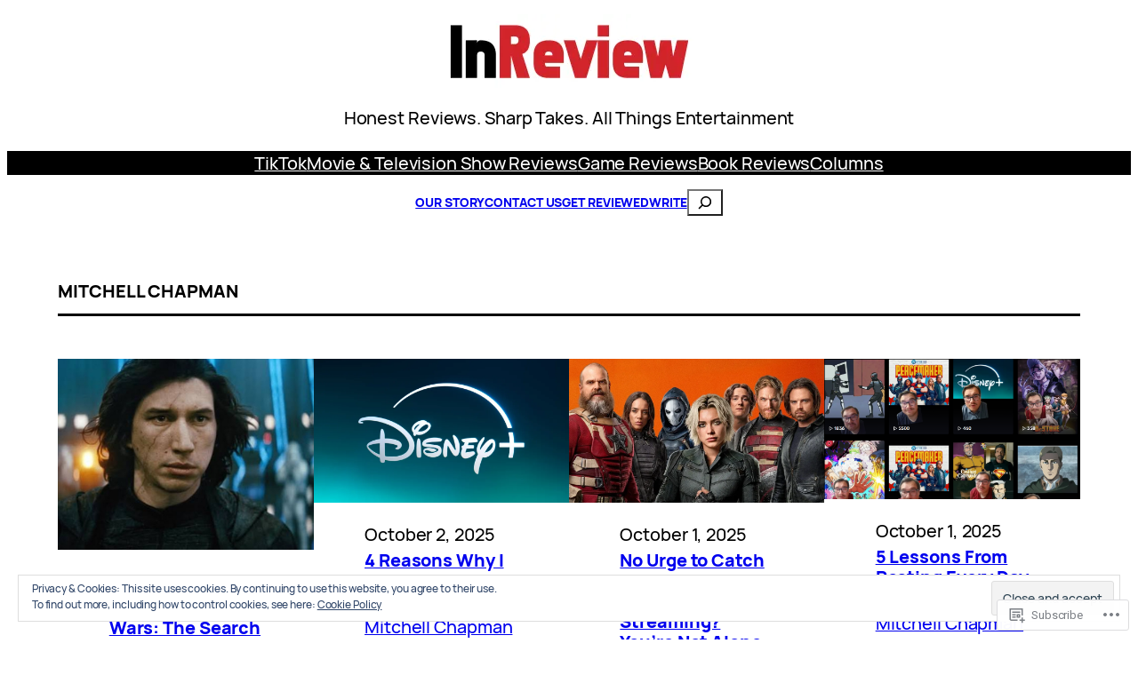

--- FILE ---
content_type: text/html; charset=UTF-8
request_url: https://inreviewcritics.com/author/mclamc/
body_size: 34836
content:
<!DOCTYPE html>
<html lang="en">
<head>
	<meta charset="UTF-8" />
	<meta name="viewport" content="width=device-width, initial-scale=1" />
<script type="text/javascript">
  WebFontConfig = {"google":{"families":["Poppins:b:latin,latin-ext","Roboto:r,i,b,bi:latin,latin-ext"]},"api_url":"https:\/\/fonts-api.wp.com\/css"};
  (function() {
    var wf = document.createElement('script');
    wf.src = '/wp-content/plugins/custom-fonts/js/webfont.js';
    wf.type = 'text/javascript';
    wf.async = 'true';
    var s = document.getElementsByTagName('script')[0];
    s.parentNode.insertBefore(wf, s);
	})();
</script><style id="jetpack-custom-fonts-css"></style>
<meta name='robots' content='max-image-preview:large' />

<!-- Async WordPress.com Remote Login -->
<script id="wpcom_remote_login_js">
var wpcom_remote_login_extra_auth = '';
function wpcom_remote_login_remove_dom_node_id( element_id ) {
	var dom_node = document.getElementById( element_id );
	if ( dom_node ) { dom_node.parentNode.removeChild( dom_node ); }
}
function wpcom_remote_login_remove_dom_node_classes( class_name ) {
	var dom_nodes = document.querySelectorAll( '.' + class_name );
	for ( var i = 0; i < dom_nodes.length; i++ ) {
		dom_nodes[ i ].parentNode.removeChild( dom_nodes[ i ] );
	}
}
function wpcom_remote_login_final_cleanup() {
	wpcom_remote_login_remove_dom_node_classes( "wpcom_remote_login_msg" );
	wpcom_remote_login_remove_dom_node_id( "wpcom_remote_login_key" );
	wpcom_remote_login_remove_dom_node_id( "wpcom_remote_login_validate" );
	wpcom_remote_login_remove_dom_node_id( "wpcom_remote_login_js" );
	wpcom_remote_login_remove_dom_node_id( "wpcom_request_access_iframe" );
	wpcom_remote_login_remove_dom_node_id( "wpcom_request_access_styles" );
}

// Watch for messages back from the remote login
window.addEventListener( "message", function( e ) {
	if ( e.origin === "https://r-login.wordpress.com" ) {
		var data = {};
		try {
			data = JSON.parse( e.data );
		} catch( e ) {
			wpcom_remote_login_final_cleanup();
			return;
		}

		if ( data.msg === 'LOGIN' ) {
			// Clean up the login check iframe
			wpcom_remote_login_remove_dom_node_id( "wpcom_remote_login_key" );

			var id_regex = new RegExp( /^[0-9]+$/ );
			var token_regex = new RegExp( /^.*|.*|.*$/ );
			if (
				token_regex.test( data.token )
				&& id_regex.test( data.wpcomid )
			) {
				// We have everything we need to ask for a login
				var script = document.createElement( "script" );
				script.setAttribute( "id", "wpcom_remote_login_validate" );
				script.src = '/remote-login.php?wpcom_remote_login=validate'
					+ '&wpcomid=' + data.wpcomid
					+ '&token=' + encodeURIComponent( data.token )
					+ '&host=' + window.location.protocol
					+ '//' + window.location.hostname
					+ '&postid=21591'
					+ '&is_singular=';
				document.body.appendChild( script );
			}

			return;
		}

		// Safari ITP, not logged in, so redirect
		if ( data.msg === 'LOGIN-REDIRECT' ) {
			window.location = 'https://wordpress.com/log-in?redirect_to=' + window.location.href;
			return;
		}

		// Safari ITP, storage access failed, remove the request
		if ( data.msg === 'LOGIN-REMOVE' ) {
			var css_zap = 'html { -webkit-transition: margin-top 1s; transition: margin-top 1s; } /* 9001 */ html { margin-top: 0 !important; } * html body { margin-top: 0 !important; } @media screen and ( max-width: 782px ) { html { margin-top: 0 !important; } * html body { margin-top: 0 !important; } }';
			var style_zap = document.createElement( 'style' );
			style_zap.type = 'text/css';
			style_zap.appendChild( document.createTextNode( css_zap ) );
			document.body.appendChild( style_zap );

			var e = document.getElementById( 'wpcom_request_access_iframe' );
			e.parentNode.removeChild( e );

			document.cookie = 'wordpress_com_login_access=denied; path=/; max-age=31536000';

			return;
		}

		// Safari ITP
		if ( data.msg === 'REQUEST_ACCESS' ) {
			console.log( 'request access: safari' );

			// Check ITP iframe enable/disable knob
			if ( wpcom_remote_login_extra_auth !== 'safari_itp_iframe' ) {
				return;
			}

			// If we are in a "private window" there is no ITP.
			var private_window = false;
			try {
				var opendb = window.openDatabase( null, null, null, null );
			} catch( e ) {
				private_window = true;
			}

			if ( private_window ) {
				console.log( 'private window' );
				return;
			}

			var iframe = document.createElement( 'iframe' );
			iframe.id = 'wpcom_request_access_iframe';
			iframe.setAttribute( 'scrolling', 'no' );
			iframe.setAttribute( 'sandbox', 'allow-storage-access-by-user-activation allow-scripts allow-same-origin allow-top-navigation-by-user-activation' );
			iframe.src = 'https://r-login.wordpress.com/remote-login.php?wpcom_remote_login=request_access&origin=' + encodeURIComponent( data.origin ) + '&wpcomid=' + encodeURIComponent( data.wpcomid );

			var css = 'html { -webkit-transition: margin-top 1s; transition: margin-top 1s; } /* 9001 */ html { margin-top: 46px !important; } * html body { margin-top: 46px !important; } @media screen and ( max-width: 660px ) { html { margin-top: 71px !important; } * html body { margin-top: 71px !important; } #wpcom_request_access_iframe { display: block; height: 71px !important; } } #wpcom_request_access_iframe { border: 0px; height: 46px; position: fixed; top: 0; left: 0; width: 100%; min-width: 100%; z-index: 99999; background: #23282d; } ';

			var style = document.createElement( 'style' );
			style.type = 'text/css';
			style.id = 'wpcom_request_access_styles';
			style.appendChild( document.createTextNode( css ) );
			document.body.appendChild( style );

			document.body.appendChild( iframe );
		}

		if ( data.msg === 'DONE' ) {
			wpcom_remote_login_final_cleanup();
		}
	}
}, false );

// Inject the remote login iframe after the page has had a chance to load
// more critical resources
window.addEventListener( "DOMContentLoaded", function( e ) {
	var iframe = document.createElement( "iframe" );
	iframe.style.display = "none";
	iframe.setAttribute( "scrolling", "no" );
	iframe.setAttribute( "id", "wpcom_remote_login_key" );
	iframe.src = "https://r-login.wordpress.com/remote-login.php"
		+ "?wpcom_remote_login=key"
		+ "&origin=aHR0cHM6Ly9pbnJldmlld2NyaXRpY3MuY29t"
		+ "&wpcomid=147448810"
		+ "&time=" + Math.floor( Date.now() / 1000 );
	document.body.appendChild( iframe );
}, false );
</script>
<title>Mitchell Chapman &#8211; InReview</title>
<link rel='dns-prefetch' href='//s0.wp.com' />
<link rel='dns-prefetch' href='//af.pubmine.com' />
<link rel="alternate" type="application/rss+xml" title="InReview &raquo; Feed" href="https://inreviewcritics.com/feed/" />
<link rel="alternate" type="application/rss+xml" title="InReview &raquo; Comments Feed" href="https://inreviewcritics.com/comments/feed/" />
<link rel="alternate" type="application/rss+xml" title="InReview &raquo; Posts by Mitchell Chapman Feed" href="https://inreviewcritics.com/author/mclamc/feed/" />
	<script type="text/javascript">
		/* <![CDATA[ */
		function addLoadEvent(func) {
			var oldonload = window.onload;
			if (typeof window.onload != 'function') {
				window.onload = func;
			} else {
				window.onload = function () {
					oldonload();
					func();
				}
			}
		}
		/* ]]> */
	</script>
	<link crossorigin='anonymous' rel='stylesheet' id='all-css-0-1' href='/wp-content/mu-plugins/widgets/eu-cookie-law/templates/style.css?m=1642463000i&cssminify=yes' type='text/css' media='all' />
<style id='wp-block-site-logo-inline-css'>
.wp-block-site-logo{box-sizing:border-box;line-height:0}.wp-block-site-logo a{display:inline-block;line-height:0}.wp-block-site-logo.is-default-size img{height:auto;width:120px}.wp-block-site-logo img{height:auto;max-width:100%}.wp-block-site-logo a,.wp-block-site-logo img{border-radius:inherit}.wp-block-site-logo.aligncenter{margin-left:auto;margin-right:auto;text-align:center}:root :where(.wp-block-site-logo.is-style-rounded){border-radius:9999px}
/*# sourceURL=/wp-content/plugins/gutenberg-core/v22.2.0/build/styles/block-library/site-logo/style.css */
</style>
<style id='wp-block-site-tagline-inline-css'>
.wp-block-site-tagline{box-sizing:border-box}
/*# sourceURL=/wp-content/plugins/gutenberg-core/v22.2.0/build/styles/block-library/site-tagline/style.css */
</style>
<style id='wp-block-group-inline-css'>
.wp-block-group{box-sizing:border-box}:where(.wp-block-group.wp-block-group-is-layout-constrained){position:relative}
/*# sourceURL=/wp-content/plugins/gutenberg-core/v22.2.0/build/styles/block-library/group/style.css */
</style>
<style id='wp-block-navigation-link-inline-css'>
.wp-block-navigation .wp-block-navigation-item__label{overflow-wrap:break-word}.wp-block-navigation .wp-block-navigation-item__description{display:none}.link-ui-tools{outline:1px solid #f0f0f0;padding:8px}.link-ui-block-inserter{padding-top:8px}.link-ui-block-inserter__back{margin-left:8px;text-transform:uppercase}
/*# sourceURL=/wp-content/plugins/gutenberg-core/v22.2.0/build/styles/block-library/navigation-link/style.css */
</style>
<link crossorigin='anonymous' rel='stylesheet' id='all-css-8-1' href='/wp-content/plugins/gutenberg-core/v22.2.0/build/styles/block-library/navigation/style.css?m=1764855221i&cssminify=yes' type='text/css' media='all' />
<style id='wp-block-heading-inline-css'>
h1:where(.wp-block-heading).has-background,h2:where(.wp-block-heading).has-background,h3:where(.wp-block-heading).has-background,h4:where(.wp-block-heading).has-background,h5:where(.wp-block-heading).has-background,h6:where(.wp-block-heading).has-background{padding:1.25em 2.375em}h1.has-text-align-left[style*=writing-mode]:where([style*=vertical-lr]),h1.has-text-align-right[style*=writing-mode]:where([style*=vertical-rl]),h2.has-text-align-left[style*=writing-mode]:where([style*=vertical-lr]),h2.has-text-align-right[style*=writing-mode]:where([style*=vertical-rl]),h3.has-text-align-left[style*=writing-mode]:where([style*=vertical-lr]),h3.has-text-align-right[style*=writing-mode]:where([style*=vertical-rl]),h4.has-text-align-left[style*=writing-mode]:where([style*=vertical-lr]),h4.has-text-align-right[style*=writing-mode]:where([style*=vertical-rl]),h5.has-text-align-left[style*=writing-mode]:where([style*=vertical-lr]),h5.has-text-align-right[style*=writing-mode]:where([style*=vertical-rl]),h6.has-text-align-left[style*=writing-mode]:where([style*=vertical-lr]),h6.has-text-align-right[style*=writing-mode]:where([style*=vertical-rl]){rotate:180deg}
/*# sourceURL=/wp-content/plugins/gutenberg-core/v22.2.0/build/styles/block-library/heading/style.css */
</style>
<style id='wp-block-search-inline-css'>
.wp-block-search__button{margin-left:10px;word-break:normal}.wp-block-search__button.has-icon{line-height:0}.wp-block-search__button svg{fill:currentColor;height:1.25em;min-height:24px;min-width:24px;vertical-align:text-bottom;width:1.25em}:where(.wp-block-search__button){border:1px solid #ccc;padding:6px 10px}.wp-block-search__inside-wrapper{display:flex;flex:auto;flex-wrap:nowrap;max-width:100%}.wp-block-search__label{width:100%}.wp-block-search.wp-block-search__button-only .wp-block-search__button{box-sizing:border-box;display:flex;flex-shrink:0;justify-content:center;margin-left:0;max-width:100%}.wp-block-search.wp-block-search__button-only .wp-block-search__inside-wrapper{min-width:0!important;transition-property:width}.wp-block-search.wp-block-search__button-only .wp-block-search__input{flex-basis:100%;transition-duration:.3s}.wp-block-search.wp-block-search__button-only.wp-block-search__searchfield-hidden,.wp-block-search.wp-block-search__button-only.wp-block-search__searchfield-hidden .wp-block-search__inside-wrapper{overflow:hidden}.wp-block-search.wp-block-search__button-only.wp-block-search__searchfield-hidden .wp-block-search__input{border-left-width:0!important;border-right-width:0!important;flex-basis:0;flex-grow:0;margin:0;min-width:0!important;padding-left:0!important;padding-right:0!important;width:0!important}:where(.wp-block-search__input){appearance:none;border:1px solid #949494;flex-grow:1;font-family:inherit;font-size:inherit;font-style:inherit;font-weight:inherit;letter-spacing:inherit;line-height:inherit;margin-left:0;margin-right:0;min-width:3rem;padding:8px;text-decoration:unset!important;text-transform:inherit}:where(.wp-block-search__button-inside .wp-block-search__inside-wrapper){background-color:#fff;border:1px solid #949494;box-sizing:border-box;padding:4px}:where(.wp-block-search__button-inside .wp-block-search__inside-wrapper) .wp-block-search__input{border:none;border-radius:0;padding:0 4px}:where(.wp-block-search__button-inside .wp-block-search__inside-wrapper) .wp-block-search__input:focus{outline:none}:where(.wp-block-search__button-inside .wp-block-search__inside-wrapper) :where(.wp-block-search__button){padding:4px 8px}.wp-block-search.aligncenter .wp-block-search__inside-wrapper{margin:auto}.wp-block[data-align=right] .wp-block-search.wp-block-search__button-only .wp-block-search__inside-wrapper{float:right}
/*# sourceURL=/wp-content/plugins/gutenberg-core/v22.2.0/build/styles/block-library/search/style.css */
</style>
<style id='wp-block-query-title-inline-css'>
.wp-block-query-title{box-sizing:border-box}
/*# sourceURL=/wp-content/plugins/gutenberg-core/v22.2.0/build/styles/block-library/query-title/style.css */
</style>
<style id='wp-block-post-featured-image-inline-css'>
.wp-block-post-featured-image{margin-left:0;margin-right:0}.wp-block-post-featured-image a{display:block;height:100%}.wp-block-post-featured-image :where(img){box-sizing:border-box;height:auto;max-width:100%;vertical-align:bottom;width:100%}.wp-block-post-featured-image.alignfull img,.wp-block-post-featured-image.alignwide img{width:100%}.wp-block-post-featured-image .wp-block-post-featured-image__overlay.has-background-dim{background-color:#000;inset:0;position:absolute}.wp-block-post-featured-image{position:relative}.wp-block-post-featured-image .wp-block-post-featured-image__overlay.has-background-gradient{background-color:initial}.wp-block-post-featured-image .wp-block-post-featured-image__overlay.has-background-dim-0{opacity:0}.wp-block-post-featured-image .wp-block-post-featured-image__overlay.has-background-dim-10{opacity:.1}.wp-block-post-featured-image .wp-block-post-featured-image__overlay.has-background-dim-20{opacity:.2}.wp-block-post-featured-image .wp-block-post-featured-image__overlay.has-background-dim-30{opacity:.3}.wp-block-post-featured-image .wp-block-post-featured-image__overlay.has-background-dim-40{opacity:.4}.wp-block-post-featured-image .wp-block-post-featured-image__overlay.has-background-dim-50{opacity:.5}.wp-block-post-featured-image .wp-block-post-featured-image__overlay.has-background-dim-60{opacity:.6}.wp-block-post-featured-image .wp-block-post-featured-image__overlay.has-background-dim-70{opacity:.7}.wp-block-post-featured-image .wp-block-post-featured-image__overlay.has-background-dim-80{opacity:.8}.wp-block-post-featured-image .wp-block-post-featured-image__overlay.has-background-dim-90{opacity:.9}.wp-block-post-featured-image .wp-block-post-featured-image__overlay.has-background-dim-100{opacity:1}.wp-block-post-featured-image:where(.alignleft,.alignright){width:100%}
/*# sourceURL=/wp-content/plugins/gutenberg-core/v22.2.0/build/styles/block-library/post-featured-image/style.css */
</style>
<style id='wp-block-post-date-inline-css'>
.wp-block-post-date{box-sizing:border-box}
/*# sourceURL=/wp-content/plugins/gutenberg-core/v22.2.0/build/styles/block-library/post-date/style.css */
</style>
<style id='wp-block-post-title-inline-css'>
.wp-block-post-title{box-sizing:border-box;word-break:break-word}.wp-block-post-title :where(a){display:inline-block;font-family:inherit;font-size:inherit;font-style:inherit;font-weight:inherit;letter-spacing:inherit;line-height:inherit;text-decoration:inherit}
/*# sourceURL=/wp-content/plugins/gutenberg-core/v22.2.0/build/styles/block-library/post-title/style.css */
</style>
<style id='wp-block-post-author-name-inline-css'>
.wp-block-post-author-name{box-sizing:border-box}
/*# sourceURL=/wp-content/plugins/gutenberg-core/v22.2.0/build/styles/block-library/post-author-name/style.css */
</style>
<style id='wp-block-post-template-inline-css'>
.wp-block-post-template{box-sizing:border-box;list-style:none;margin-bottom:0;margin-top:0;max-width:100%;padding:0}.wp-block-post-template.is-flex-container{display:flex;flex-direction:row;flex-wrap:wrap;gap:1.25em}.wp-block-post-template.is-flex-container>li{margin:0;width:100%}@media (min-width:600px){.wp-block-post-template.is-flex-container.is-flex-container.columns-2>li{width:calc(50% - .625em)}.wp-block-post-template.is-flex-container.is-flex-container.columns-3>li{width:calc(33.33333% - .83333em)}.wp-block-post-template.is-flex-container.is-flex-container.columns-4>li{width:calc(25% - .9375em)}.wp-block-post-template.is-flex-container.is-flex-container.columns-5>li{width:calc(20% - 1em)}.wp-block-post-template.is-flex-container.is-flex-container.columns-6>li{width:calc(16.66667% - 1.04167em)}}@media (max-width:600px){.wp-block-post-template-is-layout-grid.wp-block-post-template-is-layout-grid.wp-block-post-template-is-layout-grid.wp-block-post-template-is-layout-grid{grid-template-columns:1fr}}.wp-block-post-template-is-layout-constrained>li>.alignright,.wp-block-post-template-is-layout-flow>li>.alignright{float:right;margin-inline-end:0;margin-inline-start:2em}.wp-block-post-template-is-layout-constrained>li>.alignleft,.wp-block-post-template-is-layout-flow>li>.alignleft{float:left;margin-inline-end:2em;margin-inline-start:0}.wp-block-post-template-is-layout-constrained>li>.aligncenter,.wp-block-post-template-is-layout-flow>li>.aligncenter{margin-inline-end:auto;margin-inline-start:auto}
/*# sourceURL=/wp-content/plugins/gutenberg-core/v22.2.0/build/styles/block-library/post-template/style.css */
</style>
<style id='wp-block-query-pagination-inline-css'>
.wp-block-query-pagination.is-content-justification-space-between>.wp-block-query-pagination-next:last-of-type{margin-inline-start:auto}.wp-block-query-pagination.is-content-justification-space-between>.wp-block-query-pagination-previous:first-child{margin-inline-end:auto}.wp-block-query-pagination .wp-block-query-pagination-previous-arrow{display:inline-block;margin-right:1ch}.wp-block-query-pagination .wp-block-query-pagination-previous-arrow:not(.is-arrow-chevron){transform:scaleX(1)}.wp-block-query-pagination .wp-block-query-pagination-next-arrow{display:inline-block;margin-left:1ch}.wp-block-query-pagination .wp-block-query-pagination-next-arrow:not(.is-arrow-chevron){transform:scaleX(1)}.wp-block-query-pagination.aligncenter{justify-content:center}
/*# sourceURL=/wp-content/plugins/gutenberg-core/v22.2.0/build/styles/block-library/query-pagination/style.css */
</style>
<style id='wp-block-paragraph-inline-css'>
.is-small-text{font-size:.875em}.is-regular-text{font-size:1em}.is-large-text{font-size:2.25em}.is-larger-text{font-size:3em}.has-drop-cap:not(:focus):first-letter{float:left;font-size:8.4em;font-style:normal;font-weight:100;line-height:.68;margin:.05em .1em 0 0;text-transform:uppercase}body.rtl .has-drop-cap:not(:focus):first-letter{float:none;margin-left:.1em}p.has-drop-cap.has-background{overflow:hidden}:root :where(p.has-background){padding:1.25em 2.375em}:where(p.has-text-color:not(.has-link-color)) a{color:inherit}p.has-text-align-left[style*="writing-mode:vertical-lr"],p.has-text-align-right[style*="writing-mode:vertical-rl"]{rotate:180deg}
/*# sourceURL=/wp-content/plugins/gutenberg-core/v22.2.0/build/styles/block-library/paragraph/style.css */
</style>
<style id='jetpack-block-subscriptions-inline-css'>
.is-style-compact .is-not-subscriber .wp-block-button__link,.is-style-compact .is-not-subscriber .wp-block-jetpack-subscriptions__button{border-end-start-radius:0!important;border-start-start-radius:0!important;margin-inline-start:0!important}.is-style-compact .is-not-subscriber .components-text-control__input,.is-style-compact .is-not-subscriber p#subscribe-email input[type=email]{border-end-end-radius:0!important;border-start-end-radius:0!important}.is-style-compact:not(.wp-block-jetpack-subscriptions__use-newline) .components-text-control__input{border-inline-end-width:0!important}.wp-block-jetpack-subscriptions.wp-block-jetpack-subscriptions__supports-newline .wp-block-jetpack-subscriptions__form-container{display:flex;flex-direction:column}.wp-block-jetpack-subscriptions.wp-block-jetpack-subscriptions__supports-newline:not(.wp-block-jetpack-subscriptions__use-newline) .is-not-subscriber .wp-block-jetpack-subscriptions__form-elements{align-items:flex-start;display:flex}.wp-block-jetpack-subscriptions.wp-block-jetpack-subscriptions__supports-newline:not(.wp-block-jetpack-subscriptions__use-newline) p#subscribe-submit{display:flex;justify-content:center}.wp-block-jetpack-subscriptions.wp-block-jetpack-subscriptions__supports-newline .wp-block-jetpack-subscriptions__form .wp-block-jetpack-subscriptions__button,.wp-block-jetpack-subscriptions.wp-block-jetpack-subscriptions__supports-newline .wp-block-jetpack-subscriptions__form .wp-block-jetpack-subscriptions__textfield .components-text-control__input,.wp-block-jetpack-subscriptions.wp-block-jetpack-subscriptions__supports-newline .wp-block-jetpack-subscriptions__form button,.wp-block-jetpack-subscriptions.wp-block-jetpack-subscriptions__supports-newline .wp-block-jetpack-subscriptions__form input[type=email],.wp-block-jetpack-subscriptions.wp-block-jetpack-subscriptions__supports-newline form .wp-block-jetpack-subscriptions__button,.wp-block-jetpack-subscriptions.wp-block-jetpack-subscriptions__supports-newline form .wp-block-jetpack-subscriptions__textfield .components-text-control__input,.wp-block-jetpack-subscriptions.wp-block-jetpack-subscriptions__supports-newline form button,.wp-block-jetpack-subscriptions.wp-block-jetpack-subscriptions__supports-newline form input[type=email]{box-sizing:border-box;cursor:pointer;line-height:1.3;min-width:auto!important;white-space:nowrap!important}.wp-block-jetpack-subscriptions.wp-block-jetpack-subscriptions__supports-newline .wp-block-jetpack-subscriptions__form input[type=email]::placeholder,.wp-block-jetpack-subscriptions.wp-block-jetpack-subscriptions__supports-newline .wp-block-jetpack-subscriptions__form input[type=email]:disabled,.wp-block-jetpack-subscriptions.wp-block-jetpack-subscriptions__supports-newline form input[type=email]::placeholder,.wp-block-jetpack-subscriptions.wp-block-jetpack-subscriptions__supports-newline form input[type=email]:disabled{color:currentColor;opacity:.5}.wp-block-jetpack-subscriptions.wp-block-jetpack-subscriptions__supports-newline .wp-block-jetpack-subscriptions__form .wp-block-jetpack-subscriptions__button,.wp-block-jetpack-subscriptions.wp-block-jetpack-subscriptions__supports-newline .wp-block-jetpack-subscriptions__form button,.wp-block-jetpack-subscriptions.wp-block-jetpack-subscriptions__supports-newline form .wp-block-jetpack-subscriptions__button,.wp-block-jetpack-subscriptions.wp-block-jetpack-subscriptions__supports-newline form button{border-color:#0000;border-style:solid}.wp-block-jetpack-subscriptions.wp-block-jetpack-subscriptions__supports-newline .wp-block-jetpack-subscriptions__form .wp-block-jetpack-subscriptions__textfield,.wp-block-jetpack-subscriptions.wp-block-jetpack-subscriptions__supports-newline .wp-block-jetpack-subscriptions__form p#subscribe-email,.wp-block-jetpack-subscriptions.wp-block-jetpack-subscriptions__supports-newline form .wp-block-jetpack-subscriptions__textfield,.wp-block-jetpack-subscriptions.wp-block-jetpack-subscriptions__supports-newline form p#subscribe-email{background:#0000;flex-grow:1}.wp-block-jetpack-subscriptions.wp-block-jetpack-subscriptions__supports-newline .wp-block-jetpack-subscriptions__form .wp-block-jetpack-subscriptions__textfield .components-base-control__field,.wp-block-jetpack-subscriptions.wp-block-jetpack-subscriptions__supports-newline .wp-block-jetpack-subscriptions__form .wp-block-jetpack-subscriptions__textfield .components-text-control__input,.wp-block-jetpack-subscriptions.wp-block-jetpack-subscriptions__supports-newline .wp-block-jetpack-subscriptions__form .wp-block-jetpack-subscriptions__textfield input[type=email],.wp-block-jetpack-subscriptions.wp-block-jetpack-subscriptions__supports-newline .wp-block-jetpack-subscriptions__form p#subscribe-email .components-base-control__field,.wp-block-jetpack-subscriptions.wp-block-jetpack-subscriptions__supports-newline .wp-block-jetpack-subscriptions__form p#subscribe-email .components-text-control__input,.wp-block-jetpack-subscriptions.wp-block-jetpack-subscriptions__supports-newline .wp-block-jetpack-subscriptions__form p#subscribe-email input[type=email],.wp-block-jetpack-subscriptions.wp-block-jetpack-subscriptions__supports-newline form .wp-block-jetpack-subscriptions__textfield .components-base-control__field,.wp-block-jetpack-subscriptions.wp-block-jetpack-subscriptions__supports-newline form .wp-block-jetpack-subscriptions__textfield .components-text-control__input,.wp-block-jetpack-subscriptions.wp-block-jetpack-subscriptions__supports-newline form .wp-block-jetpack-subscriptions__textfield input[type=email],.wp-block-jetpack-subscriptions.wp-block-jetpack-subscriptions__supports-newline form p#subscribe-email .components-base-control__field,.wp-block-jetpack-subscriptions.wp-block-jetpack-subscriptions__supports-newline form p#subscribe-email .components-text-control__input,.wp-block-jetpack-subscriptions.wp-block-jetpack-subscriptions__supports-newline form p#subscribe-email input[type=email]{height:auto;margin:0;width:100%}.wp-block-jetpack-subscriptions.wp-block-jetpack-subscriptions__supports-newline .wp-block-jetpack-subscriptions__form p#subscribe-email,.wp-block-jetpack-subscriptions.wp-block-jetpack-subscriptions__supports-newline .wp-block-jetpack-subscriptions__form p#subscribe-submit,.wp-block-jetpack-subscriptions.wp-block-jetpack-subscriptions__supports-newline form p#subscribe-email,.wp-block-jetpack-subscriptions.wp-block-jetpack-subscriptions__supports-newline form p#subscribe-submit{line-height:0;margin:0;padding:0}.wp-block-jetpack-subscriptions.wp-block-jetpack-subscriptions__supports-newline.wp-block-jetpack-subscriptions__show-subs .wp-block-jetpack-subscriptions__subscount{font-size:16px;margin:8px 0;text-align:end}.wp-block-jetpack-subscriptions.wp-block-jetpack-subscriptions__supports-newline.wp-block-jetpack-subscriptions__use-newline .wp-block-jetpack-subscriptions__form-elements{display:block}.wp-block-jetpack-subscriptions.wp-block-jetpack-subscriptions__supports-newline.wp-block-jetpack-subscriptions__use-newline .wp-block-jetpack-subscriptions__button,.wp-block-jetpack-subscriptions.wp-block-jetpack-subscriptions__supports-newline.wp-block-jetpack-subscriptions__use-newline button{display:inline-block;max-width:100%}.wp-block-jetpack-subscriptions.wp-block-jetpack-subscriptions__supports-newline.wp-block-jetpack-subscriptions__use-newline .wp-block-jetpack-subscriptions__subscount{text-align:start}#subscribe-submit.is-link{text-align:center;width:auto!important}#subscribe-submit.is-link a{margin-left:0!important;margin-top:0!important;width:auto!important}@keyframes jetpack-memberships_button__spinner-animation{to{transform:rotate(1turn)}}.jetpack-memberships-spinner{display:none;height:1em;margin:0 0 0 5px;width:1em}.jetpack-memberships-spinner svg{height:100%;margin-bottom:-2px;width:100%}.jetpack-memberships-spinner-rotating{animation:jetpack-memberships_button__spinner-animation .75s linear infinite;transform-origin:center}.is-loading .jetpack-memberships-spinner{display:inline-block}body.jetpack-memberships-modal-open{overflow:hidden}dialog.jetpack-memberships-modal{opacity:1}dialog.jetpack-memberships-modal,dialog.jetpack-memberships-modal iframe{background:#0000;border:0;bottom:0;box-shadow:none;height:100%;left:0;margin:0;padding:0;position:fixed;right:0;top:0;width:100%}dialog.jetpack-memberships-modal::backdrop{background-color:#000;opacity:.7;transition:opacity .2s ease-out}dialog.jetpack-memberships-modal.is-loading,dialog.jetpack-memberships-modal.is-loading::backdrop{opacity:0}
/*# sourceURL=/wp-content/mu-plugins/jetpack-plugin/sun/_inc/blocks/subscriptions/view.css?minify=false */
</style>
<style id='wp-block-social-links-inline-css'>
.wp-block-social-links{background:none;box-sizing:border-box;margin-left:0;padding-left:0;padding-right:0;text-indent:0}.wp-block-social-links .wp-social-link a,.wp-block-social-links .wp-social-link a:hover{border-bottom:0;box-shadow:none;text-decoration:none}.wp-block-social-links .wp-social-link svg{height:1em;width:1em}.wp-block-social-links .wp-social-link span:not(.screen-reader-text){font-size:.65em;margin-left:.5em;margin-right:.5em}.wp-block-social-links.has-small-icon-size{font-size:16px}.wp-block-social-links,.wp-block-social-links.has-normal-icon-size{font-size:24px}.wp-block-social-links.has-large-icon-size{font-size:36px}.wp-block-social-links.has-huge-icon-size{font-size:48px}.wp-block-social-links.aligncenter{display:flex;justify-content:center}.wp-block-social-links.alignright{justify-content:flex-end}.wp-block-social-link{border-radius:9999px;display:block}@media not (prefers-reduced-motion){.wp-block-social-link{transition:transform .1s ease}}.wp-block-social-link{height:auto}.wp-block-social-link a{align-items:center;display:flex;line-height:0}.wp-block-social-link:hover{transform:scale(1.1)}.wp-block-social-links .wp-block-social-link.wp-social-link{display:inline-block;margin:0;padding:0}.wp-block-social-links .wp-block-social-link.wp-social-link .wp-block-social-link-anchor,.wp-block-social-links .wp-block-social-link.wp-social-link .wp-block-social-link-anchor svg,.wp-block-social-links .wp-block-social-link.wp-social-link .wp-block-social-link-anchor:active,.wp-block-social-links .wp-block-social-link.wp-social-link .wp-block-social-link-anchor:hover,.wp-block-social-links .wp-block-social-link.wp-social-link .wp-block-social-link-anchor:visited{fill:currentColor;color:currentColor}:where(.wp-block-social-links:not(.is-style-logos-only)) .wp-social-link{background-color:#f0f0f0;color:#444}:where(.wp-block-social-links:not(.is-style-logos-only)) .wp-social-link-amazon{background-color:#f90;color:#fff}:where(.wp-block-social-links:not(.is-style-logos-only)) .wp-social-link-bandcamp{background-color:#1ea0c3;color:#fff}:where(.wp-block-social-links:not(.is-style-logos-only)) .wp-social-link-behance{background-color:#0757fe;color:#fff}:where(.wp-block-social-links:not(.is-style-logos-only)) .wp-social-link-bluesky{background-color:#0a7aff;color:#fff}:where(.wp-block-social-links:not(.is-style-logos-only)) .wp-social-link-codepen{background-color:#1e1f26;color:#fff}:where(.wp-block-social-links:not(.is-style-logos-only)) .wp-social-link-deviantart{background-color:#02e49b;color:#fff}:where(.wp-block-social-links:not(.is-style-logos-only)) .wp-social-link-discord{background-color:#5865f2;color:#fff}:where(.wp-block-social-links:not(.is-style-logos-only)) .wp-social-link-dribbble{background-color:#e94c89;color:#fff}:where(.wp-block-social-links:not(.is-style-logos-only)) .wp-social-link-dropbox{background-color:#4280ff;color:#fff}:where(.wp-block-social-links:not(.is-style-logos-only)) .wp-social-link-etsy{background-color:#f45800;color:#fff}:where(.wp-block-social-links:not(.is-style-logos-only)) .wp-social-link-facebook{background-color:#0866ff;color:#fff}:where(.wp-block-social-links:not(.is-style-logos-only)) .wp-social-link-fivehundredpx{background-color:#000;color:#fff}:where(.wp-block-social-links:not(.is-style-logos-only)) .wp-social-link-flickr{background-color:#0461dd;color:#fff}:where(.wp-block-social-links:not(.is-style-logos-only)) .wp-social-link-foursquare{background-color:#e65678;color:#fff}:where(.wp-block-social-links:not(.is-style-logos-only)) .wp-social-link-github{background-color:#24292d;color:#fff}:where(.wp-block-social-links:not(.is-style-logos-only)) .wp-social-link-goodreads{background-color:#eceadd;color:#382110}:where(.wp-block-social-links:not(.is-style-logos-only)) .wp-social-link-google{background-color:#ea4434;color:#fff}:where(.wp-block-social-links:not(.is-style-logos-only)) .wp-social-link-gravatar{background-color:#1d4fc4;color:#fff}:where(.wp-block-social-links:not(.is-style-logos-only)) .wp-social-link-instagram{background-color:#f00075;color:#fff}:where(.wp-block-social-links:not(.is-style-logos-only)) .wp-social-link-lastfm{background-color:#e21b24;color:#fff}:where(.wp-block-social-links:not(.is-style-logos-only)) .wp-social-link-linkedin{background-color:#0d66c2;color:#fff}:where(.wp-block-social-links:not(.is-style-logos-only)) .wp-social-link-mastodon{background-color:#3288d4;color:#fff}:where(.wp-block-social-links:not(.is-style-logos-only)) .wp-social-link-medium{background-color:#000;color:#fff}:where(.wp-block-social-links:not(.is-style-logos-only)) .wp-social-link-meetup{background-color:#f6405f;color:#fff}:where(.wp-block-social-links:not(.is-style-logos-only)) .wp-social-link-patreon{background-color:#000;color:#fff}:where(.wp-block-social-links:not(.is-style-logos-only)) .wp-social-link-pinterest{background-color:#e60122;color:#fff}:where(.wp-block-social-links:not(.is-style-logos-only)) .wp-social-link-pocket{background-color:#ef4155;color:#fff}:where(.wp-block-social-links:not(.is-style-logos-only)) .wp-social-link-reddit{background-color:#ff4500;color:#fff}:where(.wp-block-social-links:not(.is-style-logos-only)) .wp-social-link-skype{background-color:#0478d7;color:#fff}:where(.wp-block-social-links:not(.is-style-logos-only)) .wp-social-link-snapchat{stroke:#000;background-color:#fefc00;color:#fff}:where(.wp-block-social-links:not(.is-style-logos-only)) .wp-social-link-soundcloud{background-color:#ff5600;color:#fff}:where(.wp-block-social-links:not(.is-style-logos-only)) .wp-social-link-spotify{background-color:#1bd760;color:#fff}:where(.wp-block-social-links:not(.is-style-logos-only)) .wp-social-link-telegram{background-color:#2aabee;color:#fff}:where(.wp-block-social-links:not(.is-style-logos-only)) .wp-social-link-threads{background-color:#000;color:#fff}:where(.wp-block-social-links:not(.is-style-logos-only)) .wp-social-link-tiktok{background-color:#000;color:#fff}:where(.wp-block-social-links:not(.is-style-logos-only)) .wp-social-link-tumblr{background-color:#011835;color:#fff}:where(.wp-block-social-links:not(.is-style-logos-only)) .wp-social-link-twitch{background-color:#6440a4;color:#fff}:where(.wp-block-social-links:not(.is-style-logos-only)) .wp-social-link-twitter{background-color:#1da1f2;color:#fff}:where(.wp-block-social-links:not(.is-style-logos-only)) .wp-social-link-vimeo{background-color:#1eb7ea;color:#fff}:where(.wp-block-social-links:not(.is-style-logos-only)) .wp-social-link-vk{background-color:#4680c2;color:#fff}:where(.wp-block-social-links:not(.is-style-logos-only)) .wp-social-link-wordpress{background-color:#3499cd;color:#fff}:where(.wp-block-social-links:not(.is-style-logos-only)) .wp-social-link-whatsapp{background-color:#25d366;color:#fff}:where(.wp-block-social-links:not(.is-style-logos-only)) .wp-social-link-x{background-color:#000;color:#fff}:where(.wp-block-social-links:not(.is-style-logos-only)) .wp-social-link-yelp{background-color:#d32422;color:#fff}:where(.wp-block-social-links:not(.is-style-logos-only)) .wp-social-link-youtube{background-color:red;color:#fff}:where(.wp-block-social-links.is-style-logos-only) .wp-social-link{background:none}:where(.wp-block-social-links.is-style-logos-only) .wp-social-link svg{height:1.25em;width:1.25em}:where(.wp-block-social-links.is-style-logos-only) .wp-social-link-amazon{color:#f90}:where(.wp-block-social-links.is-style-logos-only) .wp-social-link-bandcamp{color:#1ea0c3}:where(.wp-block-social-links.is-style-logos-only) .wp-social-link-behance{color:#0757fe}:where(.wp-block-social-links.is-style-logos-only) .wp-social-link-bluesky{color:#0a7aff}:where(.wp-block-social-links.is-style-logos-only) .wp-social-link-codepen{color:#1e1f26}:where(.wp-block-social-links.is-style-logos-only) .wp-social-link-deviantart{color:#02e49b}:where(.wp-block-social-links.is-style-logos-only) .wp-social-link-discord{color:#5865f2}:where(.wp-block-social-links.is-style-logos-only) .wp-social-link-dribbble{color:#e94c89}:where(.wp-block-social-links.is-style-logos-only) .wp-social-link-dropbox{color:#4280ff}:where(.wp-block-social-links.is-style-logos-only) .wp-social-link-etsy{color:#f45800}:where(.wp-block-social-links.is-style-logos-only) .wp-social-link-facebook{color:#0866ff}:where(.wp-block-social-links.is-style-logos-only) .wp-social-link-fivehundredpx{color:#000}:where(.wp-block-social-links.is-style-logos-only) .wp-social-link-flickr{color:#0461dd}:where(.wp-block-social-links.is-style-logos-only) .wp-social-link-foursquare{color:#e65678}:where(.wp-block-social-links.is-style-logos-only) .wp-social-link-github{color:#24292d}:where(.wp-block-social-links.is-style-logos-only) .wp-social-link-goodreads{color:#382110}:where(.wp-block-social-links.is-style-logos-only) .wp-social-link-google{color:#ea4434}:where(.wp-block-social-links.is-style-logos-only) .wp-social-link-gravatar{color:#1d4fc4}:where(.wp-block-social-links.is-style-logos-only) .wp-social-link-instagram{color:#f00075}:where(.wp-block-social-links.is-style-logos-only) .wp-social-link-lastfm{color:#e21b24}:where(.wp-block-social-links.is-style-logos-only) .wp-social-link-linkedin{color:#0d66c2}:where(.wp-block-social-links.is-style-logos-only) .wp-social-link-mastodon{color:#3288d4}:where(.wp-block-social-links.is-style-logos-only) .wp-social-link-medium{color:#000}:where(.wp-block-social-links.is-style-logos-only) .wp-social-link-meetup{color:#f6405f}:where(.wp-block-social-links.is-style-logos-only) .wp-social-link-patreon{color:#000}:where(.wp-block-social-links.is-style-logos-only) .wp-social-link-pinterest{color:#e60122}:where(.wp-block-social-links.is-style-logos-only) .wp-social-link-pocket{color:#ef4155}:where(.wp-block-social-links.is-style-logos-only) .wp-social-link-reddit{color:#ff4500}:where(.wp-block-social-links.is-style-logos-only) .wp-social-link-skype{color:#0478d7}:where(.wp-block-social-links.is-style-logos-only) .wp-social-link-snapchat{stroke:#000;color:#fff}:where(.wp-block-social-links.is-style-logos-only) .wp-social-link-soundcloud{color:#ff5600}:where(.wp-block-social-links.is-style-logos-only) .wp-social-link-spotify{color:#1bd760}:where(.wp-block-social-links.is-style-logos-only) .wp-social-link-telegram{color:#2aabee}:where(.wp-block-social-links.is-style-logos-only) .wp-social-link-threads{color:#000}:where(.wp-block-social-links.is-style-logos-only) .wp-social-link-tiktok{color:#000}:where(.wp-block-social-links.is-style-logos-only) .wp-social-link-tumblr{color:#011835}:where(.wp-block-social-links.is-style-logos-only) .wp-social-link-twitch{color:#6440a4}:where(.wp-block-social-links.is-style-logos-only) .wp-social-link-twitter{color:#1da1f2}:where(.wp-block-social-links.is-style-logos-only) .wp-social-link-vimeo{color:#1eb7ea}:where(.wp-block-social-links.is-style-logos-only) .wp-social-link-vk{color:#4680c2}:where(.wp-block-social-links.is-style-logos-only) .wp-social-link-whatsapp{color:#25d366}:where(.wp-block-social-links.is-style-logos-only) .wp-social-link-wordpress{color:#3499cd}:where(.wp-block-social-links.is-style-logos-only) .wp-social-link-x{color:#000}:where(.wp-block-social-links.is-style-logos-only) .wp-social-link-yelp{color:#d32422}:where(.wp-block-social-links.is-style-logos-only) .wp-social-link-youtube{color:red}.wp-block-social-links.is-style-pill-shape .wp-social-link{width:auto}:root :where(.wp-block-social-links .wp-social-link a){padding:.25em}:root :where(.wp-block-social-links.is-style-logos-only .wp-social-link a){padding:0}:root :where(.wp-block-social-links.is-style-pill-shape .wp-social-link a){padding-left:.6666666667em;padding-right:.6666666667em}.wp-block-social-links:not(.has-icon-color):not(.has-icon-background-color) .wp-social-link-snapchat .wp-block-social-link-label{color:#000}
/*# sourceURL=/wp-content/plugins/gutenberg-core/v22.2.0/build/styles/block-library/social-links/style.css */
</style>
<style id='wp-emoji-styles-inline-css'>

	img.wp-smiley, img.emoji {
		display: inline !important;
		border: none !important;
		box-shadow: none !important;
		height: 1em !important;
		width: 1em !important;
		margin: 0 0.07em !important;
		vertical-align: -0.1em !important;
		background: none !important;
		padding: 0 !important;
	}
/*# sourceURL=wp-emoji-styles-inline-css */
</style>
<style id='wp-block-library-inline-css'>
:root{--wp-block-synced-color:#7a00df;--wp-block-synced-color--rgb:122,0,223;--wp-bound-block-color:var(--wp-block-synced-color);--wp-editor-canvas-background:#ddd;--wp-admin-theme-color:#007cba;--wp-admin-theme-color--rgb:0,124,186;--wp-admin-theme-color-darker-10:#006ba1;--wp-admin-theme-color-darker-10--rgb:0,107,160.5;--wp-admin-theme-color-darker-20:#005a87;--wp-admin-theme-color-darker-20--rgb:0,90,135;--wp-admin-border-width-focus:2px}@media (min-resolution:192dpi){:root{--wp-admin-border-width-focus:1.5px}}.wp-element-button{cursor:pointer}:root .has-very-light-gray-background-color{background-color:#eee}:root .has-very-dark-gray-background-color{background-color:#313131}:root .has-very-light-gray-color{color:#eee}:root .has-very-dark-gray-color{color:#313131}:root .has-vivid-green-cyan-to-vivid-cyan-blue-gradient-background{background:linear-gradient(135deg,#00d084,#0693e3)}:root .has-purple-crush-gradient-background{background:linear-gradient(135deg,#34e2e4,#4721fb 50%,#ab1dfe)}:root .has-hazy-dawn-gradient-background{background:linear-gradient(135deg,#faaca8,#dad0ec)}:root .has-subdued-olive-gradient-background{background:linear-gradient(135deg,#fafae1,#67a671)}:root .has-atomic-cream-gradient-background{background:linear-gradient(135deg,#fdd79a,#004a59)}:root .has-nightshade-gradient-background{background:linear-gradient(135deg,#330968,#31cdcf)}:root .has-midnight-gradient-background{background:linear-gradient(135deg,#020381,#2874fc)}:root{--wp--preset--font-size--normal:16px;--wp--preset--font-size--huge:42px}.has-regular-font-size{font-size:1em}.has-larger-font-size{font-size:2.625em}.has-normal-font-size{font-size:var(--wp--preset--font-size--normal)}.has-huge-font-size{font-size:var(--wp--preset--font-size--huge)}:root .has-text-align-center{text-align:center}:root .has-text-align-left{text-align:left}:root .has-text-align-right{text-align:right}.has-fit-text{white-space:nowrap!important}#end-resizable-editor-section{display:none}.aligncenter{clear:both}.items-justified-left{justify-content:flex-start}.items-justified-center{justify-content:center}.items-justified-right{justify-content:flex-end}.items-justified-space-between{justify-content:space-between}.screen-reader-text{word-wrap:normal!important;border:0;clip-path:inset(50%);height:1px;margin:-1px;overflow:hidden;padding:0;position:absolute;width:1px}.screen-reader-text:focus{background-color:#ddd;clip-path:none;color:#444;display:block;font-size:1em;height:auto;left:5px;line-height:normal;padding:15px 23px 14px;text-decoration:none;top:5px;width:auto;z-index:100000}html :where(.has-border-color){border-style:solid}html :where([style*=border-top-color]){border-top-style:solid}html :where([style*=border-right-color]){border-right-style:solid}html :where([style*=border-bottom-color]){border-bottom-style:solid}html :where([style*=border-left-color]){border-left-style:solid}html :where([style*=border-width]){border-style:solid}html :where([style*=border-top-width]){border-top-style:solid}html :where([style*=border-right-width]){border-right-style:solid}html :where([style*=border-bottom-width]){border-bottom-style:solid}html :where([style*=border-left-width]){border-left-style:solid}html :where(img[class*=wp-image-]){height:auto;max-width:100%}:where(figure){margin:0 0 1em}html :where(.is-position-sticky){--wp-admin--admin-bar--position-offset:var(--wp-admin--admin-bar--height,0px)}@media screen and (max-width:600px){html :where(.is-position-sticky){--wp-admin--admin-bar--position-offset:0px}}
.has-text-align-justify {
	text-align:justify;
}
.has-text-align-justify{text-align:justify;}
/*# sourceURL=wp-block-library-inline-css */
</style>
<link crossorigin='anonymous' rel='stylesheet' id='all-css-46-1' href='/wp-content/plugins/coblocks/2.18.1-simple-rev.4/dist/coblocks-style.css?m=1681832297i&cssminify=yes' type='text/css' media='all' />
<style id='wp-block-template-skip-link-inline-css'>

		.skip-link.screen-reader-text {
			border: 0;
			clip-path: inset(50%);
			height: 1px;
			margin: -1px;
			overflow: hidden;
			padding: 0;
			position: absolute !important;
			width: 1px;
			word-wrap: normal !important;
		}

		.skip-link.screen-reader-text:focus {
			background-color: #eee;
			clip-path: none;
			color: #444;
			display: block;
			font-size: 1em;
			height: auto;
			left: 5px;
			line-height: normal;
			padding: 15px 23px 14px;
			text-decoration: none;
			top: 5px;
			width: auto;
			z-index: 100000;
		}
/*# sourceURL=wp-block-template-skip-link-inline-css */
</style>
<link crossorigin='anonymous' rel='stylesheet' id='all-css-48-1' href='/_static/??/wp-content/mu-plugins/core-compat/wp-mediaelement.css,/wp-content/mu-plugins/wpcom-bbpress-premium-themes.css?m=1432920480j&cssminify=yes' type='text/css' media='all' />
<style id='global-styles-inline-css'>
:root{--wp--preset--aspect-ratio--square: 1;--wp--preset--aspect-ratio--4-3: 4/3;--wp--preset--aspect-ratio--3-4: 3/4;--wp--preset--aspect-ratio--3-2: 3/2;--wp--preset--aspect-ratio--2-3: 2/3;--wp--preset--aspect-ratio--16-9: 16/9;--wp--preset--aspect-ratio--9-16: 9/16;--wp--preset--color--black: #000000;--wp--preset--color--cyan-bluish-gray: #abb8c3;--wp--preset--color--white: #ffffff;--wp--preset--color--pale-pink: #f78da7;--wp--preset--color--vivid-red: #cf2e2e;--wp--preset--color--luminous-vivid-orange: #ff6900;--wp--preset--color--luminous-vivid-amber: #fcb900;--wp--preset--color--light-green-cyan: #7bdcb5;--wp--preset--color--vivid-green-cyan: #00d084;--wp--preset--color--pale-cyan-blue: #8ed1fc;--wp--preset--color--vivid-cyan-blue: #0693e3;--wp--preset--color--vivid-purple: #9b51e0;--wp--preset--color--base: #ffffff;--wp--preset--color--contrast: #000000;--wp--preset--color--primary: #296DEB;--wp--preset--color--secondary: #2e2e2e;--wp--preset--color--tertiary: #757575;--wp--preset--gradient--vivid-cyan-blue-to-vivid-purple: linear-gradient(135deg,rgb(6,147,227) 0%,rgb(155,81,224) 100%);--wp--preset--gradient--light-green-cyan-to-vivid-green-cyan: linear-gradient(135deg,rgb(122,220,180) 0%,rgb(0,208,130) 100%);--wp--preset--gradient--luminous-vivid-amber-to-luminous-vivid-orange: linear-gradient(135deg,rgb(252,185,0) 0%,rgb(255,105,0) 100%);--wp--preset--gradient--luminous-vivid-orange-to-vivid-red: linear-gradient(135deg,rgb(255,105,0) 0%,rgb(207,46,46) 100%);--wp--preset--gradient--very-light-gray-to-cyan-bluish-gray: linear-gradient(135deg,rgb(238,238,238) 0%,rgb(169,184,195) 100%);--wp--preset--gradient--cool-to-warm-spectrum: linear-gradient(135deg,rgb(74,234,220) 0%,rgb(151,120,209) 20%,rgb(207,42,186) 40%,rgb(238,44,130) 60%,rgb(251,105,98) 80%,rgb(254,248,76) 100%);--wp--preset--gradient--blush-light-purple: linear-gradient(135deg,rgb(255,206,236) 0%,rgb(152,150,240) 100%);--wp--preset--gradient--blush-bordeaux: linear-gradient(135deg,rgb(254,205,165) 0%,rgb(254,45,45) 50%,rgb(107,0,62) 100%);--wp--preset--gradient--luminous-dusk: linear-gradient(135deg,rgb(255,203,112) 0%,rgb(199,81,192) 50%,rgb(65,88,208) 100%);--wp--preset--gradient--pale-ocean: linear-gradient(135deg,rgb(255,245,203) 0%,rgb(182,227,212) 50%,rgb(51,167,181) 100%);--wp--preset--gradient--electric-grass: linear-gradient(135deg,rgb(202,248,128) 0%,rgb(113,206,126) 100%);--wp--preset--gradient--midnight: linear-gradient(135deg,rgb(2,3,129) 0%,rgb(40,116,252) 100%);--wp--preset--font-size--small: clamp(0.868rem, 0.868rem + ((1vw - 0.2rem) * 0.275), 1.042rem);--wp--preset--font-size--medium: clamp(1.042rem, 1.042rem + ((1vw - 0.2rem) * 0.329), 1.25rem);--wp--preset--font-size--large: clamp(1.25rem, 1.25rem + ((1vw - 0.2rem) * 0.395), 1.5rem);--wp--preset--font-size--x-large: clamp(1.5rem, 1.5rem + ((1vw - 0.2rem) * 0.474), 1.8rem);--wp--preset--font-size--x-small: 0.868rem;--wp--preset--font-size--xx-large: clamp(1.8rem, 1.8rem + ((1vw - 0.2rem) * 1.252), 2.592rem);--wp--preset--font-size--xxx-large: clamp(2.592rem, 2.592rem + ((1vw - 0.2rem) * 1.802), 3.732rem);--wp--preset--font-size--xxxx-large: clamp(2.592rem, 2.592rem + ((1vw - 0.2rem) * 2.983), 4.479rem);--wp--preset--font-family--albert-sans: 'Albert Sans', sans-serif;--wp--preset--font-family--alegreya: Alegreya, serif;--wp--preset--font-family--arvo: Arvo, serif;--wp--preset--font-family--bodoni-moda: 'Bodoni Moda', serif;--wp--preset--font-family--bricolage-grotesque: 'Bricolage Grotesque', sans-serif;--wp--preset--font-family--cabin: Cabin, sans-serif;--wp--preset--font-family--chivo: Chivo, sans-serif;--wp--preset--font-family--commissioner: Commissioner, sans-serif;--wp--preset--font-family--cormorant: Cormorant, serif;--wp--preset--font-family--courier-prime: 'Courier Prime', monospace;--wp--preset--font-family--crimson-pro: 'Crimson Pro', serif;--wp--preset--font-family--dm-mono: 'DM Mono', monospace;--wp--preset--font-family--dm-sans: 'DM Sans', sans-serif;--wp--preset--font-family--dm-serif-display: 'DM Serif Display', serif;--wp--preset--font-family--domine: Domine, serif;--wp--preset--font-family--eb-garamond: 'EB Garamond', serif;--wp--preset--font-family--epilogue: Epilogue, sans-serif;--wp--preset--font-family--fahkwang: Fahkwang, sans-serif;--wp--preset--font-family--figtree: Figtree, sans-serif;--wp--preset--font-family--fira-sans: 'Fira Sans', sans-serif;--wp--preset--font-family--fjalla-one: 'Fjalla One', sans-serif;--wp--preset--font-family--fraunces: Fraunces, serif;--wp--preset--font-family--gabarito: Gabarito, system-ui;--wp--preset--font-family--ibm-plex-mono: 'IBM Plex Mono', monospace;--wp--preset--font-family--ibm-plex-sans: 'IBM Plex Sans', sans-serif;--wp--preset--font-family--ibarra-real-nova: 'Ibarra Real Nova', serif;--wp--preset--font-family--instrument-serif: 'Instrument Serif', serif;--wp--preset--font-family--inter: Inter, sans-serif;--wp--preset--font-family--josefin-sans: 'Josefin Sans', sans-serif;--wp--preset--font-family--jost: Jost, sans-serif;--wp--preset--font-family--libre-baskerville: 'Libre Baskerville', serif;--wp--preset--font-family--libre-franklin: 'Libre Franklin', sans-serif;--wp--preset--font-family--literata: Literata, serif;--wp--preset--font-family--lora: Lora, serif;--wp--preset--font-family--merriweather: Merriweather, serif;--wp--preset--font-family--montserrat: Montserrat, sans-serif;--wp--preset--font-family--newsreader: Newsreader, serif;--wp--preset--font-family--noto-sans-mono: 'Noto Sans Mono', sans-serif;--wp--preset--font-family--nunito: Nunito, sans-serif;--wp--preset--font-family--open-sans: 'Open Sans', sans-serif;--wp--preset--font-family--overpass: Overpass, sans-serif;--wp--preset--font-family--pt-serif: 'PT Serif', serif;--wp--preset--font-family--petrona: Petrona, serif;--wp--preset--font-family--piazzolla: Piazzolla, serif;--wp--preset--font-family--playfair-display: 'Playfair Display', serif;--wp--preset--font-family--plus-jakarta-sans: 'Plus Jakarta Sans', sans-serif;--wp--preset--font-family--poppins: Poppins, sans-serif;--wp--preset--font-family--raleway: Raleway, sans-serif;--wp--preset--font-family--roboto: Roboto, sans-serif;--wp--preset--font-family--roboto-slab: 'Roboto Slab', serif;--wp--preset--font-family--rubik: Rubik, sans-serif;--wp--preset--font-family--rufina: Rufina, serif;--wp--preset--font-family--sora: Sora, sans-serif;--wp--preset--font-family--source-sans-3: 'Source Sans 3', sans-serif;--wp--preset--font-family--source-serif-4: 'Source Serif 4', serif;--wp--preset--font-family--space-mono: 'Space Mono', monospace;--wp--preset--font-family--syne: Syne, sans-serif;--wp--preset--font-family--texturina: Texturina, serif;--wp--preset--font-family--urbanist: Urbanist, sans-serif;--wp--preset--font-family--work-sans: 'Work Sans', sans-serif;--wp--preset--font-family--orbitron: Orbitron;--wp--preset--font-family--manrope: Manrope;--wp--preset--spacing--20: 0.25rem;--wp--preset--spacing--30: 0.5rem;--wp--preset--spacing--40: 1rem;--wp--preset--spacing--50: clamp(1.5rem, 2.2408964vw, 2.0rem);--wp--preset--spacing--60: clamp(2.0rem, 3.3613445vw, 3.0rem);--wp--preset--spacing--70: clamp(2.0rem, 4.4817927vw, 4.0rem);--wp--preset--spacing--80: clamp(3.0rem, 6.7226891vw, 6.0rem);--wp--preset--shadow--natural: 6px 6px 9px rgba(0, 0, 0, 0.2);--wp--preset--shadow--deep: 12px 12px 50px rgba(0, 0, 0, 0.4);--wp--preset--shadow--sharp: 6px 6px 0px rgba(0, 0, 0, 0.2);--wp--preset--shadow--outlined: 6px 6px 0px -3px rgb(255, 255, 255), 6px 6px rgb(0, 0, 0);--wp--preset--shadow--crisp: 6px 6px 0px rgb(0, 0, 0);}:root { --wp--style--global--content-size: 650px;--wp--style--global--wide-size: 1332px; }:where(body) { margin: 0; }.wp-site-blocks { padding-top: var(--wp--style--root--padding-top); padding-bottom: var(--wp--style--root--padding-bottom); }.has-global-padding { padding-right: var(--wp--style--root--padding-right); padding-left: var(--wp--style--root--padding-left); }.has-global-padding > .alignfull { margin-right: calc(var(--wp--style--root--padding-right) * -1); margin-left: calc(var(--wp--style--root--padding-left) * -1); }.has-global-padding :where(:not(.alignfull.is-layout-flow) > .has-global-padding:not(.wp-block-block, .alignfull)) { padding-right: 0; padding-left: 0; }.has-global-padding :where(:not(.alignfull.is-layout-flow) > .has-global-padding:not(.wp-block-block, .alignfull)) > .alignfull { margin-left: 0; margin-right: 0; }.wp-site-blocks > .alignleft { float: left; margin-right: 2em; }.wp-site-blocks > .alignright { float: right; margin-left: 2em; }.wp-site-blocks > .aligncenter { justify-content: center; margin-left: auto; margin-right: auto; }:where(.wp-site-blocks) > * { margin-block-start: var(--wp--preset--spacing--50); margin-block-end: 0; }:where(.wp-site-blocks) > :first-child { margin-block-start: 0; }:where(.wp-site-blocks) > :last-child { margin-block-end: 0; }:root { --wp--style--block-gap: var(--wp--preset--spacing--50); }:root :where(.is-layout-flow) > :first-child{margin-block-start: 0;}:root :where(.is-layout-flow) > :last-child{margin-block-end: 0;}:root :where(.is-layout-flow) > *{margin-block-start: var(--wp--preset--spacing--50);margin-block-end: 0;}:root :where(.is-layout-constrained) > :first-child{margin-block-start: 0;}:root :where(.is-layout-constrained) > :last-child{margin-block-end: 0;}:root :where(.is-layout-constrained) > *{margin-block-start: var(--wp--preset--spacing--50);margin-block-end: 0;}:root :where(.is-layout-flex){gap: var(--wp--preset--spacing--50);}:root :where(.is-layout-grid){gap: var(--wp--preset--spacing--50);}.is-layout-flow > .alignleft{float: left;margin-inline-start: 0;margin-inline-end: 2em;}.is-layout-flow > .alignright{float: right;margin-inline-start: 2em;margin-inline-end: 0;}.is-layout-flow > .aligncenter{margin-left: auto !important;margin-right: auto !important;}.is-layout-constrained > .alignleft{float: left;margin-inline-start: 0;margin-inline-end: 2em;}.is-layout-constrained > .alignright{float: right;margin-inline-start: 2em;margin-inline-end: 0;}.is-layout-constrained > .aligncenter{margin-left: auto !important;margin-right: auto !important;}.is-layout-constrained > :where(:not(.alignleft):not(.alignright):not(.alignfull)){max-width: var(--wp--style--global--content-size);margin-left: auto !important;margin-right: auto !important;}.is-layout-constrained > .alignwide{max-width: var(--wp--style--global--wide-size);}body .is-layout-flex{display: flex;}.is-layout-flex{flex-wrap: wrap;align-items: center;}.is-layout-flex > :is(*, div){margin: 0;}body .is-layout-grid{display: grid;}.is-layout-grid > :is(*, div){margin: 0;}body{background-color: var(--wp--preset--color--base);color: var(--wp--preset--color--contrast);font-family: var(--wp--preset--font-family--manrope);font-size: var(--wp--preset--font-size--medium);font-style: normal;font-weight: 500;letter-spacing: -0.005em;line-height: 1.4;--wp--style--root--padding-top: var(--wp--preset--spacing--20);--wp--style--root--padding-right: var(--wp--preset--spacing--70);--wp--style--root--padding-bottom: var(--wp--preset--spacing--20);--wp--style--root--padding-left: var(--wp--preset--spacing--70);}a:where(:not(.wp-element-button)){color: var(--wp--preset--color--primary);text-decoration: none;}:root :where(a:where(:not(.wp-element-button)):hover){color: var(--wp--preset--color--tertiary);}h1, h2, h3, h4, h5, h6{font-style: normal;font-weight: 800;line-height: 1.2;}h1{font-size: var(--wp--preset--font-size--x-large);}h2{font-size: var(--wp--preset--font-size--large);}h3{font-size: var(--wp--preset--font-size--medium);}h4{font-size: var(--wp--preset--font-size--small);}h5{font-size: var(--wp--preset--font-size--x-small);text-transform: uppercase;}h6{font-size: var(--wp--preset--font-size--x-small);}:root :where(.wp-element-button, .wp-block-button__link){background-color: var(--wp--preset--color--contrast);border-radius: 0;border-width: 0;color: var(--wp--preset--color--base);font-family: inherit;font-size: var(--wp--preset--font-size--x-small);font-style: inherit;font-weight: 800;letter-spacing: 0.01em;line-height: 1;padding-top: 1.0625rem;padding-right: 2.125rem;padding-bottom: 1.0625rem;padding-left: 2.125rem;text-decoration: none;text-transform: uppercase;}:root :where(.wp-element-button:hover, .wp-block-button__link:hover){background-color: var(--wp--preset--color--primary);color: var(--wp--preset--color--base);}:root :where(.wp-element-button:focus, .wp-block-button__link:focus){background-color: var(--wp--preset--color--primary);color: var(--wp--preset--color--base);outline-color: var(--wp--preset--color--primary);outline-offset: 2px;outline-style: dotted;outline-width: 1px;}:root :where(.wp-element-button:active, .wp-block-button__link:active){background-color: var(--wp--preset--color--primary);color: var(--wp--preset--color--base);}:root :where(.wp-element-caption, .wp-block-audio figcaption, .wp-block-embed figcaption, .wp-block-gallery figcaption, .wp-block-image figcaption, .wp-block-table figcaption, .wp-block-video figcaption){color: var(--wp--preset--color--contrast);font-size: var(--wp--preset--font-size--x-small);margin-top: var(--wp--preset--spacing--30);margin-bottom: var(--wp--style--block-gap);}.has-black-color{color: var(--wp--preset--color--black) !important;}.has-cyan-bluish-gray-color{color: var(--wp--preset--color--cyan-bluish-gray) !important;}.has-white-color{color: var(--wp--preset--color--white) !important;}.has-pale-pink-color{color: var(--wp--preset--color--pale-pink) !important;}.has-vivid-red-color{color: var(--wp--preset--color--vivid-red) !important;}.has-luminous-vivid-orange-color{color: var(--wp--preset--color--luminous-vivid-orange) !important;}.has-luminous-vivid-amber-color{color: var(--wp--preset--color--luminous-vivid-amber) !important;}.has-light-green-cyan-color{color: var(--wp--preset--color--light-green-cyan) !important;}.has-vivid-green-cyan-color{color: var(--wp--preset--color--vivid-green-cyan) !important;}.has-pale-cyan-blue-color{color: var(--wp--preset--color--pale-cyan-blue) !important;}.has-vivid-cyan-blue-color{color: var(--wp--preset--color--vivid-cyan-blue) !important;}.has-vivid-purple-color{color: var(--wp--preset--color--vivid-purple) !important;}.has-base-color{color: var(--wp--preset--color--base) !important;}.has-contrast-color{color: var(--wp--preset--color--contrast) !important;}.has-primary-color{color: var(--wp--preset--color--primary) !important;}.has-secondary-color{color: var(--wp--preset--color--secondary) !important;}.has-tertiary-color{color: var(--wp--preset--color--tertiary) !important;}.has-black-background-color{background-color: var(--wp--preset--color--black) !important;}.has-cyan-bluish-gray-background-color{background-color: var(--wp--preset--color--cyan-bluish-gray) !important;}.has-white-background-color{background-color: var(--wp--preset--color--white) !important;}.has-pale-pink-background-color{background-color: var(--wp--preset--color--pale-pink) !important;}.has-vivid-red-background-color{background-color: var(--wp--preset--color--vivid-red) !important;}.has-luminous-vivid-orange-background-color{background-color: var(--wp--preset--color--luminous-vivid-orange) !important;}.has-luminous-vivid-amber-background-color{background-color: var(--wp--preset--color--luminous-vivid-amber) !important;}.has-light-green-cyan-background-color{background-color: var(--wp--preset--color--light-green-cyan) !important;}.has-vivid-green-cyan-background-color{background-color: var(--wp--preset--color--vivid-green-cyan) !important;}.has-pale-cyan-blue-background-color{background-color: var(--wp--preset--color--pale-cyan-blue) !important;}.has-vivid-cyan-blue-background-color{background-color: var(--wp--preset--color--vivid-cyan-blue) !important;}.has-vivid-purple-background-color{background-color: var(--wp--preset--color--vivid-purple) !important;}.has-base-background-color{background-color: var(--wp--preset--color--base) !important;}.has-contrast-background-color{background-color: var(--wp--preset--color--contrast) !important;}.has-primary-background-color{background-color: var(--wp--preset--color--primary) !important;}.has-secondary-background-color{background-color: var(--wp--preset--color--secondary) !important;}.has-tertiary-background-color{background-color: var(--wp--preset--color--tertiary) !important;}.has-black-border-color{border-color: var(--wp--preset--color--black) !important;}.has-cyan-bluish-gray-border-color{border-color: var(--wp--preset--color--cyan-bluish-gray) !important;}.has-white-border-color{border-color: var(--wp--preset--color--white) !important;}.has-pale-pink-border-color{border-color: var(--wp--preset--color--pale-pink) !important;}.has-vivid-red-border-color{border-color: var(--wp--preset--color--vivid-red) !important;}.has-luminous-vivid-orange-border-color{border-color: var(--wp--preset--color--luminous-vivid-orange) !important;}.has-luminous-vivid-amber-border-color{border-color: var(--wp--preset--color--luminous-vivid-amber) !important;}.has-light-green-cyan-border-color{border-color: var(--wp--preset--color--light-green-cyan) !important;}.has-vivid-green-cyan-border-color{border-color: var(--wp--preset--color--vivid-green-cyan) !important;}.has-pale-cyan-blue-border-color{border-color: var(--wp--preset--color--pale-cyan-blue) !important;}.has-vivid-cyan-blue-border-color{border-color: var(--wp--preset--color--vivid-cyan-blue) !important;}.has-vivid-purple-border-color{border-color: var(--wp--preset--color--vivid-purple) !important;}.has-base-border-color{border-color: var(--wp--preset--color--base) !important;}.has-contrast-border-color{border-color: var(--wp--preset--color--contrast) !important;}.has-primary-border-color{border-color: var(--wp--preset--color--primary) !important;}.has-secondary-border-color{border-color: var(--wp--preset--color--secondary) !important;}.has-tertiary-border-color{border-color: var(--wp--preset--color--tertiary) !important;}.has-vivid-cyan-blue-to-vivid-purple-gradient-background{background: var(--wp--preset--gradient--vivid-cyan-blue-to-vivid-purple) !important;}.has-light-green-cyan-to-vivid-green-cyan-gradient-background{background: var(--wp--preset--gradient--light-green-cyan-to-vivid-green-cyan) !important;}.has-luminous-vivid-amber-to-luminous-vivid-orange-gradient-background{background: var(--wp--preset--gradient--luminous-vivid-amber-to-luminous-vivid-orange) !important;}.has-luminous-vivid-orange-to-vivid-red-gradient-background{background: var(--wp--preset--gradient--luminous-vivid-orange-to-vivid-red) !important;}.has-very-light-gray-to-cyan-bluish-gray-gradient-background{background: var(--wp--preset--gradient--very-light-gray-to-cyan-bluish-gray) !important;}.has-cool-to-warm-spectrum-gradient-background{background: var(--wp--preset--gradient--cool-to-warm-spectrum) !important;}.has-blush-light-purple-gradient-background{background: var(--wp--preset--gradient--blush-light-purple) !important;}.has-blush-bordeaux-gradient-background{background: var(--wp--preset--gradient--blush-bordeaux) !important;}.has-luminous-dusk-gradient-background{background: var(--wp--preset--gradient--luminous-dusk) !important;}.has-pale-ocean-gradient-background{background: var(--wp--preset--gradient--pale-ocean) !important;}.has-electric-grass-gradient-background{background: var(--wp--preset--gradient--electric-grass) !important;}.has-midnight-gradient-background{background: var(--wp--preset--gradient--midnight) !important;}.has-small-font-size{font-size: var(--wp--preset--font-size--small) !important;}.has-medium-font-size{font-size: var(--wp--preset--font-size--medium) !important;}.has-large-font-size{font-size: var(--wp--preset--font-size--large) !important;}.has-x-large-font-size{font-size: var(--wp--preset--font-size--x-large) !important;}.has-x-small-font-size{font-size: var(--wp--preset--font-size--x-small) !important;}.has-xx-large-font-size{font-size: var(--wp--preset--font-size--xx-large) !important;}.has-xxx-large-font-size{font-size: var(--wp--preset--font-size--xxx-large) !important;}.has-xxxx-large-font-size{font-size: var(--wp--preset--font-size--xxxx-large) !important;}.has-albert-sans-font-family{font-family: var(--wp--preset--font-family--albert-sans) !important;}.has-alegreya-font-family{font-family: var(--wp--preset--font-family--alegreya) !important;}.has-arvo-font-family{font-family: var(--wp--preset--font-family--arvo) !important;}.has-bodoni-moda-font-family{font-family: var(--wp--preset--font-family--bodoni-moda) !important;}.has-bricolage-grotesque-font-family{font-family: var(--wp--preset--font-family--bricolage-grotesque) !important;}.has-cabin-font-family{font-family: var(--wp--preset--font-family--cabin) !important;}.has-chivo-font-family{font-family: var(--wp--preset--font-family--chivo) !important;}.has-commissioner-font-family{font-family: var(--wp--preset--font-family--commissioner) !important;}.has-cormorant-font-family{font-family: var(--wp--preset--font-family--cormorant) !important;}.has-courier-prime-font-family{font-family: var(--wp--preset--font-family--courier-prime) !important;}.has-crimson-pro-font-family{font-family: var(--wp--preset--font-family--crimson-pro) !important;}.has-dm-mono-font-family{font-family: var(--wp--preset--font-family--dm-mono) !important;}.has-dm-sans-font-family{font-family: var(--wp--preset--font-family--dm-sans) !important;}.has-dm-serif-display-font-family{font-family: var(--wp--preset--font-family--dm-serif-display) !important;}.has-domine-font-family{font-family: var(--wp--preset--font-family--domine) !important;}.has-eb-garamond-font-family{font-family: var(--wp--preset--font-family--eb-garamond) !important;}.has-epilogue-font-family{font-family: var(--wp--preset--font-family--epilogue) !important;}.has-fahkwang-font-family{font-family: var(--wp--preset--font-family--fahkwang) !important;}.has-figtree-font-family{font-family: var(--wp--preset--font-family--figtree) !important;}.has-fira-sans-font-family{font-family: var(--wp--preset--font-family--fira-sans) !important;}.has-fjalla-one-font-family{font-family: var(--wp--preset--font-family--fjalla-one) !important;}.has-fraunces-font-family{font-family: var(--wp--preset--font-family--fraunces) !important;}.has-gabarito-font-family{font-family: var(--wp--preset--font-family--gabarito) !important;}.has-ibm-plex-mono-font-family{font-family: var(--wp--preset--font-family--ibm-plex-mono) !important;}.has-ibm-plex-sans-font-family{font-family: var(--wp--preset--font-family--ibm-plex-sans) !important;}.has-ibarra-real-nova-font-family{font-family: var(--wp--preset--font-family--ibarra-real-nova) !important;}.has-instrument-serif-font-family{font-family: var(--wp--preset--font-family--instrument-serif) !important;}.has-inter-font-family{font-family: var(--wp--preset--font-family--inter) !important;}.has-josefin-sans-font-family{font-family: var(--wp--preset--font-family--josefin-sans) !important;}.has-jost-font-family{font-family: var(--wp--preset--font-family--jost) !important;}.has-libre-baskerville-font-family{font-family: var(--wp--preset--font-family--libre-baskerville) !important;}.has-libre-franklin-font-family{font-family: var(--wp--preset--font-family--libre-franklin) !important;}.has-literata-font-family{font-family: var(--wp--preset--font-family--literata) !important;}.has-lora-font-family{font-family: var(--wp--preset--font-family--lora) !important;}.has-merriweather-font-family{font-family: var(--wp--preset--font-family--merriweather) !important;}.has-montserrat-font-family{font-family: var(--wp--preset--font-family--montserrat) !important;}.has-newsreader-font-family{font-family: var(--wp--preset--font-family--newsreader) !important;}.has-noto-sans-mono-font-family{font-family: var(--wp--preset--font-family--noto-sans-mono) !important;}.has-nunito-font-family{font-family: var(--wp--preset--font-family--nunito) !important;}.has-open-sans-font-family{font-family: var(--wp--preset--font-family--open-sans) !important;}.has-overpass-font-family{font-family: var(--wp--preset--font-family--overpass) !important;}.has-pt-serif-font-family{font-family: var(--wp--preset--font-family--pt-serif) !important;}.has-petrona-font-family{font-family: var(--wp--preset--font-family--petrona) !important;}.has-piazzolla-font-family{font-family: var(--wp--preset--font-family--piazzolla) !important;}.has-playfair-display-font-family{font-family: var(--wp--preset--font-family--playfair-display) !important;}.has-plus-jakarta-sans-font-family{font-family: var(--wp--preset--font-family--plus-jakarta-sans) !important;}.has-poppins-font-family{font-family: var(--wp--preset--font-family--poppins) !important;}.has-raleway-font-family{font-family: var(--wp--preset--font-family--raleway) !important;}.has-roboto-font-family{font-family: var(--wp--preset--font-family--roboto) !important;}.has-roboto-slab-font-family{font-family: var(--wp--preset--font-family--roboto-slab) !important;}.has-rubik-font-family{font-family: var(--wp--preset--font-family--rubik) !important;}.has-rufina-font-family{font-family: var(--wp--preset--font-family--rufina) !important;}.has-sora-font-family{font-family: var(--wp--preset--font-family--sora) !important;}.has-source-sans-3-font-family{font-family: var(--wp--preset--font-family--source-sans-3) !important;}.has-source-serif-4-font-family{font-family: var(--wp--preset--font-family--source-serif-4) !important;}.has-space-mono-font-family{font-family: var(--wp--preset--font-family--space-mono) !important;}.has-syne-font-family{font-family: var(--wp--preset--font-family--syne) !important;}.has-texturina-font-family{font-family: var(--wp--preset--font-family--texturina) !important;}.has-urbanist-font-family{font-family: var(--wp--preset--font-family--urbanist) !important;}.has-work-sans-font-family{font-family: var(--wp--preset--font-family--work-sans) !important;}.has-orbitron-font-family{font-family: var(--wp--preset--font-family--orbitron) !important;}.has-manrope-font-family{font-family: var(--wp--preset--font-family--manrope) !important;}.mini-search button {padding:0.5rem;}
:root :where(.wp-block-navigation){font-size: var(--wp--preset--font-size--small);}:root :where(.wp-block-navigation.wp-block-navigation:not(.has-background) .wp-block-navigation__submenu-container ){border-color: var(--wp--preset--color--contrast);}
:root :where(p){line-height: calc(1em + 0.75rem);}
:root :where(.wp-block-post-author-name){color: var(--wp--preset--color--tertiary);font-size: var(--wp--preset--font-size--x-small);}
:root :where(.wp-block-post-author-name a:where(:not(.wp-element-button))){color: var(--wp--preset--color--tertiary);text-decoration: none;}
:root :where(.wp-block-post-author-name a:where(:not(.wp-element-button)):hover){color: var(--wp--preset--color--primary);}
:root :where(.wp-block-post-date){font-size: var(--wp--preset--font-size--x-small);}
:root :where(.wp-block-post-date a:where(:not(.wp-element-button))){color: var(--wp--preset--color--contrast);}
:root :where(.wp-block-post-date a:where(:not(.wp-element-button)):hover){color: var(--wp--preset--color--primary);}
:root :where(.wp-block-post-title){color: var(--wp--preset--color--contrast);font-size: var(--wp--preset--font-size--x-large);font-style: normal;}
:root :where(.wp-block-post-title a:where(:not(.wp-element-button))){color: var(--wp--preset--color--contrast);}
:root :where(.wp-block-post-title a:where(:not(.wp-element-button)):hover){color: var(--wp--preset--color--primary);}
:root :where(.wp-block-query-pagination){font-size: var(--wp--preset--font-size--small);}
:root :where(.wp-block-query-pagination a:where(:not(.wp-element-button))){color: var(--wp--preset--color--contrast);}
:root :where(.wp-block-query-pagination a:where(:not(.wp-element-button)):hover){color: var(--wp--preset--color--primary);}
:root :where(.wp-block-query-pagination-next.wp-block-query-pagination-next){margin:0;}
:root :where(.wp-block-query-pagination-numbers.wp-block-query-pagination-numbers){margin:0;}
:root :where(.wp-block-query-title){font-size: var(--wp--preset--font-size--medium);}
:root :where(.wp-block-search){border-radius: 0;}:root :where(.wp-block-search .wp-block-search__label, .wp-block-search .wp-block-search__input, .wp-block-search .wp-block-search__button){font-size: var(--wp--preset--font-size--x-small);line-height: 1;}
:root :where(.wp-block-search .wp-element-button,.wp-block-search  .wp-block-button__link){padding-top: 1.0625rem;padding-right: 2.125rem;padding-bottom: 1.0625rem;padding-left: 2.125rem;}
:root :where(.wp-block-site-tagline){font-size: var(--wp--preset--font-size--small);}
:root :where(.wp-block-social-links-is-layout-flow) > :first-child{margin-block-start: 0;}:root :where(.wp-block-social-links-is-layout-flow) > :last-child{margin-block-end: 0;}:root :where(.wp-block-social-links-is-layout-flow) > *{margin-block-start: var(--wp--preset--spacing--40);margin-block-end: 0;}:root :where(.wp-block-social-links-is-layout-constrained) > :first-child{margin-block-start: 0;}:root :where(.wp-block-social-links-is-layout-constrained) > :last-child{margin-block-end: 0;}:root :where(.wp-block-social-links-is-layout-constrained) > *{margin-block-start: var(--wp--preset--spacing--40);margin-block-end: 0;}:root :where(.wp-block-social-links-is-layout-flex){gap: var(--wp--preset--spacing--40);}:root :where(.wp-block-social-links-is-layout-grid){gap: var(--wp--preset--spacing--40);}
/*# sourceURL=global-styles-inline-css */
</style>
<style id='core-block-supports-inline-css'>
.wp-container-core-group-is-layout-582cdc1d{flex-direction:column;align-items:center;}.wp-container-core-group-is-layout-02f85e4a{flex-wrap:nowrap;gap:0;flex-direction:column;align-items:center;justify-content:center;}.wp-container-core-group-is-layout-8dca4fca > .alignfull{margin-right:calc(var(--wp--style--root--padding-right, var(--wp--custom--gap--horizontal)) * -1);margin-left:calc(var(--wp--style--root--padding-left, var(--wp--custom--gap--horizontal)) * -1);}.wp-container-core-navigation-is-layout-03627597{justify-content:center;}.wp-container-core-group-is-layout-3b05845c{flex-wrap:nowrap;justify-content:center;}.wp-elements-7eee39eb0069ee89384375ce33f0bd9c a:where(:not(.wp-element-button)):hover{color:var(--wp--preset--color--primary);}.wp-container-core-group-is-layout-7bc66994 > *{margin-block-start:0;margin-block-end:0;}.wp-container-core-group-is-layout-7bc66994 > * + *{margin-block-start:0.25rem;margin-block-end:0;}.wp-container-core-post-template-is-layout-e7fd85f5{grid-template-columns:repeat(4, minmax(0, 1fr));}.wp-container-core-query-pagination-is-layout-b2891da8{justify-content:space-between;}.wp-elements-730748712f7bb9bbaca7586e87ec6503 a:where(:not(.wp-element-button)){color:var(--wp--preset--color--contrast);}.wp-elements-730748712f7bb9bbaca7586e87ec6503 a:where(:not(.wp-element-button)):hover{color:var(--wp--preset--color--primary);}.wp-elements-ece1cac31c17ce7aac3627bd2896e813 a:where(:not(.wp-element-button)){color:var(--wp--preset--color--contrast);}.wp-elements-ece1cac31c17ce7aac3627bd2896e813 a:where(:not(.wp-element-button)):hover{color:var(--wp--preset--color--primary);}.wp-elements-43884a4a5b7badddcf3f6bf5e43bf19f a:where(:not(.wp-element-button)){color:var(--wp--preset--color--contrast);}.wp-elements-43884a4a5b7badddcf3f6bf5e43bf19f a:where(:not(.wp-element-button)):hover{color:var(--wp--preset--color--primary);}.wp-elements-baa6adad01c3d3ccfb9106eed3bbbda5 a:where(:not(.wp-element-button)){color:var(--wp--preset--color--contrast);}.wp-elements-baa6adad01c3d3ccfb9106eed3bbbda5 a:where(:not(.wp-element-button)):hover{color:var(--wp--preset--color--primary);}.wp-elements-444b68119cb30e9db3fedf3015874b6e a:where(:not(.wp-element-button)){color:var(--wp--preset--color--contrast);}.wp-elements-444b68119cb30e9db3fedf3015874b6e a:where(:not(.wp-element-button)):hover{color:var(--wp--preset--color--primary);}.wp-elements-7ced742a29a42fad0c6784eee25b15b8 a:where(:not(.wp-element-button)){color:var(--wp--preset--color--contrast);}.wp-elements-7ced742a29a42fad0c6784eee25b15b8 a:where(:not(.wp-element-button)):hover{color:var(--wp--preset--color--primary);}.wp-elements-97a66d0b0e9f1aeea2fb04b4cdbb88b4 a:where(:not(.wp-element-button)){color:var(--wp--preset--color--contrast);}.wp-elements-97a66d0b0e9f1aeea2fb04b4cdbb88b4 a:where(:not(.wp-element-button)):hover{color:var(--wp--preset--color--primary);}.wp-elements-dc8ecfd8ed0912a4ff2c6eb40c98229f a:where(:not(.wp-element-button)){color:var(--wp--preset--color--contrast);}.wp-elements-dc8ecfd8ed0912a4ff2c6eb40c98229f a:where(:not(.wp-element-button)):hover{color:var(--wp--preset--color--primary);}.wp-elements-69cb8645ca487a9fb4a1b1f3b5edc697 a:where(:not(.wp-element-button)){color:var(--wp--preset--color--contrast);}.wp-elements-69cb8645ca487a9fb4a1b1f3b5edc697 a:where(:not(.wp-element-button)):hover{color:var(--wp--preset--color--primary);}.wp-elements-4100b5f518ff84039d7393f03b5113f0 a:where(:not(.wp-element-button)){color:var(--wp--preset--color--contrast);}.wp-elements-4100b5f518ff84039d7393f03b5113f0 a:where(:not(.wp-element-button)):hover{color:var(--wp--preset--color--primary);}.wp-container-core-group-is-layout-6ea4212b{gap:var(--wp--preset--spacing--30);}.wp-elements-36059e37273c63ca9fb9372839cf34d8 a:where(:not(.wp-element-button)){color:var(--wp--preset--color--base);}.wp-elements-36059e37273c63ca9fb9372839cf34d8 a:where(:not(.wp-element-button)):hover{color:var(--wp--preset--color--primary);}.wp-container-core-social-links-is-layout-b30bd9b3{justify-content:center;}.wp-container-core-navigation-is-layout-a89b3969{justify-content:center;}
/*# sourceURL=core-block-supports-inline-css */
</style>
<link crossorigin='anonymous' rel='stylesheet' id='all-css-52-1' href='/wp-content/themes/pub/spiel/style.css?m=1732626094i&cssminify=yes' type='text/css' media='all' />
<style id='jetpack_facebook_likebox-inline-css'>
.widget_facebook_likebox {
	overflow: hidden;
}

/*# sourceURL=/wp-content/mu-plugins/jetpack-plugin/sun/modules/widgets/facebook-likebox/style.css */
</style>
<link crossorigin='anonymous' rel='stylesheet' id='all-css-54-1' href='/_static/??-eJzTLy/QTc7PK0nNK9HPLdUtyClNz8wr1i9KTcrJTwcy0/WTi5G5ekCujj52Temp+bo5+cmJJZn5eSgc3bScxMwikFb7XFtDE1NLExMLc0OTLACohS2q&cssminify=yes' type='text/css' media='all' />
<style id='jetpack-global-styles-frontend-style-inline-css'>
:root { --font-headings: unset; --font-base: unset; --font-headings-default: -apple-system,BlinkMacSystemFont,"Segoe UI",Roboto,Oxygen-Sans,Ubuntu,Cantarell,"Helvetica Neue",sans-serif; --font-base-default: -apple-system,BlinkMacSystemFont,"Segoe UI",Roboto,Oxygen-Sans,Ubuntu,Cantarell,"Helvetica Neue",sans-serif;}
/*# sourceURL=jetpack-global-styles-frontend-style-inline-css */
</style>
<link crossorigin='anonymous' rel='stylesheet' id='all-css-56-1' href='/_static/??/wp-content/themes/h4/global.css,/wp-content/mu-plugins/widgets/css/widget-grid-and-list.css?m=1459448823j&cssminify=yes' type='text/css' media='all' />
<script id="wpcom-actionbar-placeholder-js-extra">
var actionbardata = {"siteID":"147448810","postID":"0","siteURL":"https://inreviewcritics.com","xhrURL":"https://inreviewcritics.com/wp-admin/admin-ajax.php","nonce":"ea2019d99d","isLoggedIn":"","statusMessage":"","subsEmailDefault":"instantly","proxyScriptUrl":"https://s0.wp.com/wp-content/js/wpcom-proxy-request.js?m=1513050504i&amp;ver=20211021","i18n":{"followedText":"New posts from this site will now appear in your \u003Ca href=\"https://wordpress.com/reader\"\u003EReader\u003C/a\u003E","foldBar":"Collapse this bar","unfoldBar":"Expand this bar","shortLinkCopied":"Shortlink copied to clipboard."}};
//# sourceURL=wpcom-actionbar-placeholder-js-extra
</script>
<script id="jetpack-blocks-assets-base-url-js-before">
var Jetpack_Block_Assets_Base_Url="https://s0.wp.com/wp-content/mu-plugins/jetpack-plugin/sun/_inc/blocks/";
//# sourceURL=jetpack-blocks-assets-base-url-js-before
</script>
<script id="jetpack-mu-wpcom-settings-js-before">
var JETPACK_MU_WPCOM_SETTINGS = {"assetsUrl":"https://s0.wp.com/wp-content/mu-plugins/jetpack-mu-wpcom-plugin/sun/jetpack_vendor/automattic/jetpack-mu-wpcom/src/build/"};
//# sourceURL=jetpack-mu-wpcom-settings-js-before
</script>
<script crossorigin='anonymous' type='text/javascript'  src='/_static/??/wp-content/js/rlt-proxy.js,/wp-content/blog-plugins/wordads-classes/js/cmp/v2/cmp-non-gdpr.js?m=1720530689j'></script>
<script id="rlt-proxy-js-after">
	rltInitialize( {"token":null,"iframeOrigins":["https:\/\/widgets.wp.com"]} );
//# sourceURL=rlt-proxy-js-after
</script>
<link rel="EditURI" type="application/rsd+xml" title="RSD" href="https://inreview52838412.wordpress.com/xmlrpc.php?rsd" />
<meta name="generator" content="WordPress.com" />

<!-- Jetpack Open Graph Tags -->
<meta property="og:type" content="profile" />
<meta property="og:title" content="Mitchell Chapman" />
<meta property="og:url" content="https://inreviewcritics.com/author/mclamc/" />
<meta property="og:description" content="Mitchell Chapman is the editor and owner of InReview. When he&#039;s not writing and editing for InReview, he works fulltime as the Night News Editor for The Berkshire Eagle, a daily local newspaper bas…" />
<meta property="profile:first_name" content="Mitchell" />
<meta property="profile:last_name" content="Chapman" />
<meta property="og:site_name" content="InReview" />
<meta property="og:image" content="https://secure.gravatar.com/avatar/7c31c4d4017992f9ca51f91eeb7a1276fcb4d894c0bbd56402150ff37c4b7b0b?s=200&#038;d=identicon&#038;r=g" />
<meta property="og:image:alt" content="Mitchell Chapman" />
<meta property="og:locale" content="en_US" />

<!-- End Jetpack Open Graph Tags -->
<link rel="search" type="application/opensearchdescription+xml" href="https://inreviewcritics.com/osd.xml" title="InReview" />
<link rel="search" type="application/opensearchdescription+xml" href="https://s1.wp.com/opensearch.xml" title="WordPress.com" />
<script type="importmap" id="wp-importmap">
{"imports":{"@wordpress/interactivity":"https://s0.wp.com/wp-content/plugins/gutenberg-core/v22.2.0/build/modules/interactivity/index.min.js?m=1764855221i&ver=1764773745501"}}
</script>
<link rel="modulepreload" href="https://s0.wp.com/wp-content/plugins/gutenberg-core/v22.2.0/build/modules/interactivity/index.min.js?m=1764855221i&#038;ver=1764773745501" id="@wordpress/interactivity-js-modulepreload" fetchpriority="low">
<meta name="description" content="Read all of the posts by Mitchell Chapman on InReview" />
<script>
var wa_client = {}; wa_client.cmd = []; wa_client.config = { 'blog_id': 147448810, 'blog_language': 'en', 'is_wordads': true, 'hosting_type': 1, 'afp_account_id': 'pub-3502219134606062', 'afp_host_id': 5038568878849053, 'theme': 'pub/spiel', '_': { 'title': 'Advertisement', 'privacy_settings': 'Privacy Settings' }, 'formats': [ 'belowpost', 'bottom_sticky', 'sidebar_sticky_right', 'sidebar', 'top', 'shortcode', 'gutenberg_rectangle', 'gutenberg_leaderboard', 'gutenberg_mobile_leaderboard', 'gutenberg_skyscraper' ] };
</script>
		<script type="text/javascript">

			window.doNotSellCallback = function() {

				var linkElements = [
					'a[href="https://wordpress.com/?ref=footer_blog"]',
					'a[href="https://wordpress.com/?ref=footer_website"]',
					'a[href="https://wordpress.com/?ref=vertical_footer"]',
					'a[href^="https://wordpress.com/?ref=footer_segment_"]',
				].join(',');

				var dnsLink = document.createElement( 'a' );
				dnsLink.href = 'https://wordpress.com/advertising-program-optout/';
				dnsLink.classList.add( 'do-not-sell-link' );
				dnsLink.rel = 'nofollow';
				dnsLink.style.marginLeft = '0.5em';
				dnsLink.textContent = 'Do Not Sell or Share My Personal Information';

				var creditLinks = document.querySelectorAll( linkElements );

				if ( 0 === creditLinks.length ) {
					return false;
				}

				Array.prototype.forEach.call( creditLinks, function( el ) {
					el.insertAdjacentElement( 'afterend', dnsLink );
				});

				return true;
			};

		</script>
		<style class='wp-fonts-local'>
@font-face{font-family:Orbitron;font-style:normal;font-weight:400;font-display:fallback;src:url('https://s0.wp.com/wp-content/themes/pub/spiel/assets/fonts/orbitron_normal_400.ttf') format('truetype');}
@font-face{font-family:Orbitron;font-style:normal;font-weight:500;font-display:fallback;src:url('https://s0.wp.com/wp-content/themes/pub/spiel/assets/fonts/orbitron_normal_500.ttf') format('truetype');}
@font-face{font-family:Orbitron;font-style:normal;font-weight:600;font-display:fallback;src:url('https://s0.wp.com/wp-content/themes/pub/spiel/assets/fonts/orbitron_normal_600.ttf') format('truetype');}
@font-face{font-family:Orbitron;font-style:normal;font-weight:700;font-display:fallback;src:url('https://s0.wp.com/wp-content/themes/pub/spiel/assets/fonts/orbitron_normal_700.ttf') format('truetype');}
@font-face{font-family:Orbitron;font-style:normal;font-weight:800;font-display:fallback;src:url('https://s0.wp.com/wp-content/themes/pub/spiel/assets/fonts/orbitron_normal_800.ttf') format('truetype');}
@font-face{font-family:Orbitron;font-style:normal;font-weight:900;font-display:fallback;src:url('https://s0.wp.com/wp-content/themes/pub/spiel/assets/fonts/orbitron_normal_900.ttf') format('truetype');}
@font-face{font-family:Manrope;font-style:normal;font-weight:200;font-display:fallback;src:url('https://s0.wp.com/wp-content/themes/pub/spiel/assets/fonts/manrope_normal_200.ttf') format('truetype');}
@font-face{font-family:Manrope;font-style:normal;font-weight:300;font-display:fallback;src:url('https://s0.wp.com/wp-content/themes/pub/spiel/assets/fonts/manrope_normal_300.ttf') format('truetype');}
@font-face{font-family:Manrope;font-style:normal;font-weight:400;font-display:fallback;src:url('https://s0.wp.com/wp-content/themes/pub/spiel/assets/fonts/manrope_normal_400.ttf') format('truetype');}
@font-face{font-family:Manrope;font-style:normal;font-weight:500;font-display:fallback;src:url('https://s0.wp.com/wp-content/themes/pub/spiel/assets/fonts/manrope_normal_500.ttf') format('truetype');}
@font-face{font-family:Manrope;font-style:normal;font-weight:600;font-display:fallback;src:url('https://s0.wp.com/wp-content/themes/pub/spiel/assets/fonts/manrope_normal_600.ttf') format('truetype');}
@font-face{font-family:Manrope;font-style:normal;font-weight:800;font-display:fallback;src:url('https://s0.wp.com/wp-content/themes/pub/spiel/assets/fonts/manrope_normal_800.ttf') format('truetype');}
@font-face{font-family:Manrope;font-style:normal;font-weight:700;font-display:fallback;src:url('https://s0.wp.com/wp-content/themes/pub/spiel/assets/fonts/manrope_normal_700.ttf') format('truetype');}
@font-face{font-family:Manrope;font-style:italic;font-weight:200;font-display:fallback;src:url('https://s0.wp.com/wp-content/themes/pub/spiel/assets/fonts/manrope_italic_200.ttf') format('truetype');}
@font-face{font-family:Manrope;font-style:italic;font-weight:300;font-display:fallback;src:url('https://s0.wp.com/wp-content/themes/pub/spiel/assets/fonts/manrope_italic_300.ttf') format('truetype');}
@font-face{font-family:Manrope;font-style:italic;font-weight:400;font-display:fallback;src:url('https://s0.wp.com/wp-content/themes/pub/spiel/assets/fonts/manrope_italic_400.ttf') format('truetype');}
@font-face{font-family:Manrope;font-style:italic;font-weight:500;font-display:fallback;src:url('https://s0.wp.com/wp-content/themes/pub/spiel/assets/fonts/manrope_italic_500.ttf') format('truetype');}
@font-face{font-family:Manrope;font-style:italic;font-weight:600;font-display:fallback;src:url('https://s0.wp.com/wp-content/themes/pub/spiel/assets/fonts/manrope_italic_600.ttf') format('truetype');}
@font-face{font-family:Manrope;font-style:italic;font-weight:700;font-display:fallback;src:url('https://s0.wp.com/wp-content/themes/pub/spiel/assets/fonts/manrope_italic_700.ttf') format('truetype');}
@font-face{font-family:Manrope;font-style:italic;font-weight:800;font-display:fallback;src:url('https://s0.wp.com/wp-content/themes/pub/spiel/assets/fonts/manrope_italic_800.ttf') format('truetype');}
@font-face{font-family:Manrope;font-style:normal;font-weight:200;font-display:fallback;src:url('https://s0.wp.com/wp-content/themes/pub/spiel/assets/fonts/manrope_normal_200.ttf') format('truetype');}
@font-face{font-family:Manrope;font-style:normal;font-weight:300;font-display:fallback;src:url('https://s0.wp.com/wp-content/themes/pub/spiel/assets/fonts/manrope_normal_300.ttf') format('truetype');}
@font-face{font-family:Manrope;font-style:normal;font-weight:400;font-display:fallback;src:url('https://s0.wp.com/wp-content/themes/pub/spiel/assets/fonts/manrope_normal_400.ttf') format('truetype');}
@font-face{font-family:Manrope;font-style:normal;font-weight:500;font-display:fallback;src:url('https://s0.wp.com/wp-content/themes/pub/spiel/assets/fonts/manrope_normal_500.ttf') format('truetype');}
@font-face{font-family:Manrope;font-style:normal;font-weight:600;font-display:fallback;src:url('https://s0.wp.com/wp-content/themes/pub/spiel/assets/fonts/manrope_normal_600.ttf') format('truetype');}
@font-face{font-family:Manrope;font-style:normal;font-weight:700;font-display:fallback;src:url('https://s0.wp.com/wp-content/themes/pub/spiel/assets/fonts/manrope_normal_700.ttf') format('truetype');}
@font-face{font-family:Manrope;font-style:normal;font-weight:800;font-display:fallback;src:url('https://s0.wp.com/wp-content/themes/pub/spiel/assets/fonts/manrope_normal_800.ttf') format('truetype');}
@font-face{font-family:Manrope;font-style:normal;font-weight:200;font-display:fallback;src:url('https://s0.wp.com/wp-content/themes/pub/spiel/assets/fonts/manrope_normal_200.ttf') format('truetype');}
@font-face{font-family:Manrope;font-style:normal;font-weight:300;font-display:fallback;src:url('https://s0.wp.com/wp-content/themes/pub/spiel/assets/fonts/manrope_normal_300.ttf') format('truetype');}
@font-face{font-family:Manrope;font-style:normal;font-weight:400;font-display:fallback;src:url('https://s0.wp.com/wp-content/themes/pub/spiel/assets/fonts/manrope_normal_400.ttf') format('truetype');}
@font-face{font-family:Manrope;font-style:normal;font-weight:500;font-display:fallback;src:url('https://s0.wp.com/wp-content/themes/pub/spiel/assets/fonts/manrope_normal_500.ttf') format('truetype');}
@font-face{font-family:Manrope;font-style:normal;font-weight:600;font-display:fallback;src:url('https://s0.wp.com/wp-content/themes/pub/spiel/assets/fonts/manrope_normal_600.ttf') format('truetype');}
@font-face{font-family:Manrope;font-style:normal;font-weight:700;font-display:fallback;src:url('https://s0.wp.com/wp-content/themes/pub/spiel/assets/fonts/manrope_normal_700.ttf') format('truetype');}
@font-face{font-family:Manrope;font-style:normal;font-weight:800;font-display:fallback;src:url('https://s0.wp.com/wp-content/themes/pub/spiel/assets/fonts/manrope_normal_800.ttf') format('truetype');}
</style>
<link rel="icon" href="https://inreviewcritics.com/wp-content/uploads/2020/08/cropped-ir-3.jpg?w=32" sizes="32x32" />
<link rel="icon" href="https://inreviewcritics.com/wp-content/uploads/2020/08/cropped-ir-3.jpg?w=192" sizes="192x192" />
<link rel="apple-touch-icon" href="https://inreviewcritics.com/wp-content/uploads/2020/08/cropped-ir-3.jpg?w=180" />
<meta name="msapplication-TileImage" content="https://inreviewcritics.com/wp-content/uploads/2020/08/cropped-ir-3.jpg?w=270" />
<script type="text/javascript">
	window.google_analytics_uacct = "UA-52447-2";
</script>

<script type="text/javascript">
	var _gaq = _gaq || [];
	_gaq.push(['_setAccount', 'UA-52447-2']);
	_gaq.push(['_gat._anonymizeIp']);
	_gaq.push(['_setDomainName', 'none']);
	_gaq.push(['_setAllowLinker', true]);
	_gaq.push(['_initData']);
	_gaq.push(['_trackPageview']);

	(function() {
		var ga = document.createElement('script'); ga.type = 'text/javascript'; ga.async = true;
		ga.src = ('https:' == document.location.protocol ? 'https://ssl' : 'http://www') + '.google-analytics.com/ga.js';
		(document.getElementsByTagName('head')[0] || document.getElementsByTagName('body')[0]).appendChild(ga);
	})();
</script>
</head>

<body class="archive author author-mclamc author-140340373 wp-custom-logo wp-embed-responsive wp-theme-pubspiel is-block-theme customizer-styles-applied jetpack-reblog-enabled">

<div class="wp-site-blocks"><header class="wp-block-template-part">
<div class="wp-block-group alignfull has-global-padding is-content-justification-center is-layout-constrained wp-container-core-group-is-layout-8dca4fca wp-block-group-is-layout-constrained" style="margin-top:0;margin-bottom:0;padding-top:var(--wp--preset--spacing--20);padding-right:var(--wp--style--root--padding-right, var(--wp--custom--gap--horizontal));padding-bottom:var(--wp--preset--spacing--20);padding-left:var(--wp--style--root--padding-left, var(--wp--custom--gap--horizontal))">
<header class="wp-block-group alignwide is-vertical is-content-justification-center is-nowrap is-layout-flex wp-container-core-group-is-layout-02f85e4a wp-block-group-is-layout-flex" style="border-style:none;border-width:0px;border-radius:0px;margin-top:0;margin-bottom:0">
<div class="wp-block-group is-vertical is-content-justification-center is-layout-flex wp-container-core-group-is-layout-582cdc1d wp-block-group-is-layout-flex" style="margin-top:0;margin-bottom:0"><div class="is-style-default wp-block-site-logo"><a href="https://inreviewcritics.com/" class="custom-logo-link" rel="home"><img width="437" height="83" src="https://inreviewcritics.com/wp-content/uploads/2024/08/ir-white-3.jpg" class="custom-logo" alt="InReview" decoding="async" srcset="https://inreviewcritics.com/wp-content/uploads/2024/08/ir-white-3.jpg?w=437&amp;h=83 437w, https://inreviewcritics.com/wp-content/uploads/2024/08/ir-white-3.jpg?w=874&amp;h=166 874w, https://inreviewcritics.com/wp-content/uploads/2024/08/ir-white-3.jpg?w=150&amp;h=29 150w, https://inreviewcritics.com/wp-content/uploads/2024/08/ir-white-3.jpg?w=300&amp;h=57 300w, https://inreviewcritics.com/wp-content/uploads/2024/08/ir-white-3.jpg?w=768&amp;h=146 768w" sizes="(max-width: 437px) 100vw, 437px" data-attachment-id="18479" data-permalink="https://inreviewcritics.com/ir-white-3/" data-orig-file="https://inreviewcritics.com/wp-content/uploads/2024/08/ir-white-3.jpg" data-orig-size="16667,3167" data-comments-opened="1" data-image-meta="{&quot;aperture&quot;:&quot;0&quot;,&quot;credit&quot;:&quot;&quot;,&quot;camera&quot;:&quot;&quot;,&quot;caption&quot;:&quot;&quot;,&quot;created_timestamp&quot;:&quot;0&quot;,&quot;copyright&quot;:&quot;&quot;,&quot;focal_length&quot;:&quot;0&quot;,&quot;iso&quot;:&quot;0&quot;,&quot;shutter_speed&quot;:&quot;0&quot;,&quot;title&quot;:&quot;&quot;,&quot;orientation&quot;:&quot;0&quot;}" data-image-title="IR white 3" data-image-description="" data-image-caption="" data-medium-file="https://inreviewcritics.com/wp-content/uploads/2024/08/ir-white-3.jpg?w=300" data-large-file="https://inreviewcritics.com/wp-content/uploads/2024/08/ir-white-3.jpg?w=1024" /></a></div>

<p class="has-text-align-center wp-block-site-tagline">Honest Reviews. Sharp Takes. All Things Entertainment</p></div>
</header>
</div>


<nav class="has-text-color has-base-color has-background has-contrast-background-color is-responsive items-justified-center wp-block-navigation is-horizontal is-content-justification-center is-layout-flex wp-container-core-navigation-is-layout-03627597 wp-block-navigation-is-layout-flex" aria-label="Primary" 
		 data-wp-interactive="core/navigation" data-wp-context='{"overlayOpenedBy":{"click":false,"hover":false,"focus":false},"type":"overlay","roleAttribute":"","ariaLabel":"Menu"}'><button aria-haspopup="dialog" aria-label="Open menu" class="wp-block-navigation__responsive-container-open" 
				data-wp-on--click="actions.openMenuOnClick"
				data-wp-on--keydown="actions.handleMenuKeydown"
			><svg width="24" height="24" xmlns="http://www.w3.org/2000/svg" viewBox="0 0 24 24" aria-hidden="true" focusable="false"><path d="M4 7.5h16v1.5H4z"></path><path d="M4 15h16v1.5H4z"></path></svg></button>
				<div class="wp-block-navigation__responsive-container"  id="modal-1" 
				data-wp-class--has-modal-open="state.isMenuOpen"
				data-wp-class--is-menu-open="state.isMenuOpen"
				data-wp-watch="callbacks.initMenu"
				data-wp-on--keydown="actions.handleMenuKeydown"
				data-wp-on--focusout="actions.handleMenuFocusout"
				tabindex="-1"
			>
					<div class="wp-block-navigation__responsive-close" tabindex="-1">
						<div class="wp-block-navigation__responsive-dialog" 
				data-wp-bind--aria-modal="state.ariaModal"
				data-wp-bind--aria-label="state.ariaLabel"
				data-wp-bind--role="state.roleAttribute"
			>
							<button aria-label="Close menu" class="wp-block-navigation__responsive-container-close" 
				data-wp-on--click="actions.closeMenuOnClick"
			><svg xmlns="http://www.w3.org/2000/svg" viewBox="0 0 24 24" width="24" height="24" aria-hidden="true" focusable="false"><path d="m13.06 12 6.47-6.47-1.06-1.06L12 10.94 5.53 4.47 4.47 5.53 10.94 12l-6.47 6.47 1.06 1.06L12 13.06l6.47 6.47 1.06-1.06L13.06 12Z"></path></svg></button>
							<div class="wp-block-navigation__responsive-container-content" 
				data-wp-watch="callbacks.focusFirstElement"
			 id="modal-1-content">
								<ul class="wp-block-navigation__container has-text-color has-base-color has-background has-contrast-background-color is-responsive items-justified-center wp-block-navigation"><li class=" wp-block-navigation-item wp-block-navigation-link"><a class="wp-block-navigation-item__content"  href="https://www.tiktok.com/@inreviewmovies"><span class="wp-block-navigation-item__label">TikTok</span></a></li><li class=" wp-block-navigation-item wp-block-navigation-link"><a class="wp-block-navigation-item__content"  href="https://inreview.blog/category/movie-television-show-reviews/"><span class="wp-block-navigation-item__label">Movie &amp; Television Show&nbsp;Reviews</span></a></li><li class=" wp-block-navigation-item wp-block-navigation-link"><a class="wp-block-navigation-item__content"  href="https://inreview.blog/category/game-reviews/"><span class="wp-block-navigation-item__label">Game Reviews</span></a></li><li class=" wp-block-navigation-item wp-block-navigation-link"><a class="wp-block-navigation-item__content"  href="https://inreview.blog/category/literature/"><span class="wp-block-navigation-item__label">Book Reviews</span></a></li><li class=" wp-block-navigation-item wp-block-navigation-link"><a class="wp-block-navigation-item__content"  href="https://inreview.blog/category/columns/"><span class="wp-block-navigation-item__label">Columns</span><span class="wp-block-navigation-item__description">Columns from all walks of entertainment.</span></a></li></ul>
							</div>
						</div>
					</div>
				</div></nav>


<div class="wp-block-group has-border-color has-base-border-color is-content-justification-center is-nowrap is-layout-flex wp-container-core-group-is-layout-3b05845c wp-block-group-is-layout-flex" style="border-width:3px;padding-top:0;padding-right:var(--wp--preset--spacing--50);padding-bottom:0;padding-left:var(--wp--preset--spacing--50)">
<h5 class="wp-block-heading has-text-align-center"><a href="https://inreviewcritics.com/about/">Our story</a></h5>



<h5 class="wp-block-heading has-text-align-center"><a href="https://inreviewcritics.com/about/contact/">Contact us</a></h5>



<h5 class="wp-block-heading has-text-align-center"><a href="https://inreviewcritics.com/about/send-us-a-review-copy-advance-screener/">GET reviewED</a></h5>



<h5 class="wp-block-heading has-text-align-center"><a href="https://inreviewcritics.com/join-us/">Write</a></h5>


<form role="search" method="get" action="https://inreviewcritics.com/" class="wp-block-search__button-only wp-block-search__searchfield-hidden wp-block-search__icon-button wp-block-search" 
		 data-wp-interactive="core/search"
		 data-wp-context='{"isSearchInputVisible":false,"inputId":"wp-block-search__input-2","ariaLabelExpanded":"Submit Search","ariaLabelCollapsed":"Expand search field"}'
		 data-wp-class--wp-block-search__searchfield-hidden="!context.isSearchInputVisible"
		 data-wp-on--keydown="actions.handleSearchKeydown"
		 data-wp-on--focusout="actions.handleSearchFocusout"
		><label class="wp-block-search__label screen-reader-text" for="wp-block-search__input-2" >Search</label><div class="wp-block-search__inside-wrapper" ><input aria-hidden="true" class="wp-block-search__input" data-wp-bind--aria-hidden="!context.isSearchInputVisible" data-wp-bind--tabindex="state.tabindex" id="wp-block-search__input-2" placeholder=""  value="" type="search" name="s" required /><button  aria-expanded="false"  class="wp-block-search__button has-text-color has-contrast-color has-background has-base-background-color has-icon wp-element-button" data-wp-bind--aria-controls="state.ariaControls" data-wp-bind--aria-expanded="context.isSearchInputVisible" data-wp-bind--aria-label="state.ariaLabel" data-wp-bind--type="state.type" data-wp-on--click="actions.openSearchInput"  ><svg class="search-icon" viewBox="0 0 24 24" width="24" height="24">
					<path d="M13 5c-3.3 0-6 2.7-6 6 0 1.4.5 2.7 1.3 3.7l-3.8 3.8 1.1 1.1 3.8-3.8c1 .8 2.3 1.3 3.7 1.3 3.3 0 6-2.7 6-6S16.3 5 13 5zm0 10.5c-2.5 0-4.5-2-4.5-4.5s2-4.5 4.5-4.5 4.5 2 4.5 4.5-2 4.5-4.5 4.5z"></path>
				</svg></button></div></form></div>
</header>


<main class="wp-block-group has-global-padding is-layout-constrained wp-block-group-is-layout-constrained" style="margin-top:var(--wp--preset--spacing--70);margin-bottom:var(--wp--preset--spacing--70)">
<div class="wp-block-query alignwide is-layout-flow wp-block-query-is-layout-flow">
<div class="wp-block-group is-layout-flow wp-block-group-is-layout-flow" style="border-bottom-color:var(--wp--preset--color--contrast);border-bottom-style:solid;border-bottom-width:3px;margin-bottom:var(--wp--preset--spacing--50)"><h1 style="text-transform:uppercase;" class="wp-block-query-title has-medium-font-size">Mitchell Chapman</h1></div>


<ul class="columns-4 wp-block-post-template is-layout-grid wp-container-core-post-template-is-layout-e7fd85f5 wp-block-post-template-is-layout-grid"><li class="wp-block-post post-21591 post type-post status-publish format-standard has-post-thumbnail hentry category-columns tag-bob-iger tag-star-wars tag-steve-soderbergh tag-the-hunt-for-ben-solo">
<figure style="aspect-ratio:3/2; margin-bottom:var(--wp--preset--spacing--40);" class="wp-block-post-featured-image"><a href="https://inreviewcritics.com/2025/10/29/would-star-wars-the-search-for-ben-solo-have-been-good/" target="_self"  ><img width="893" height="667" src="https://inreviewcritics.com/wp-content/uploads/2025/10/screenshot_20251028-235826_chrome.jpg?w=893" class="attachment-post-thumbnail size-post-thumbnail wp-post-image" alt="Would &#8220;Star Wars: The Search For Ben Solo&#8221; Have Been&nbsp;Good?" style="width:100%;height:100%;object-fit:cover;" decoding="async" srcset="https://inreviewcritics.com/wp-content/uploads/2025/10/screenshot_20251028-235826_chrome.jpg 893w, https://inreviewcritics.com/wp-content/uploads/2025/10/screenshot_20251028-235826_chrome.jpg?w=150 150w, https://inreviewcritics.com/wp-content/uploads/2025/10/screenshot_20251028-235826_chrome.jpg?w=300 300w, https://inreviewcritics.com/wp-content/uploads/2025/10/screenshot_20251028-235826_chrome.jpg?w=768 768w" sizes="(max-width: 893px) 100vw, 893px" data-attachment-id="21590" data-permalink="https://inreviewcritics.com/2025/10/29/would-star-wars-the-search-for-ben-solo-have-been-good/screenshot_20251028-235826_chrome/" data-orig-file="https://inreviewcritics.com/wp-content/uploads/2025/10/screenshot_20251028-235826_chrome.jpg" data-orig-size="893,667" data-comments-opened="1" data-image-meta="{&quot;aperture&quot;:&quot;0&quot;,&quot;credit&quot;:&quot;&quot;,&quot;camera&quot;:&quot;&quot;,&quot;caption&quot;:&quot;&quot;,&quot;created_timestamp&quot;:&quot;0&quot;,&quot;copyright&quot;:&quot;&quot;,&quot;focal_length&quot;:&quot;0&quot;,&quot;iso&quot;:&quot;0&quot;,&quot;shutter_speed&quot;:&quot;0&quot;,&quot;title&quot;:&quot;&quot;,&quot;orientation&quot;:&quot;0&quot;}" data-image-title="Screenshot_20251028-235826_Chrome" data-image-description="" data-image-caption="" data-medium-file="https://inreviewcritics.com/wp-content/uploads/2025/10/screenshot_20251028-235826_chrome.jpg?w=300" data-large-file="https://inreviewcritics.com/wp-content/uploads/2025/10/screenshot_20251028-235826_chrome.jpg?w=893" /></a></figure>


<div class="wp-block-group has-global-padding is-layout-constrained wp-container-core-group-is-layout-7bc66994 wp-block-group-is-layout-constrained"><div class="wp-elements-7eee39eb0069ee89384375ce33f0bd9c wp-block-post-date has-text-color has-contrast-color"><time datetime="2025-10-29T18:03:08-04:00">October 29, 2025</time></div>

<h2 class="wp-block-post-title has-medium-font-size"><a href="https://inreviewcritics.com/2025/10/29/would-star-wars-the-search-for-ben-solo-have-been-good/" target="_self" >Would &#8220;Star Wars: The Search For Ben Solo&#8221; Have Been&nbsp;Good?</a></h2>

<div class="wp-block-post-author-name"><a href="https://inreviewcritics.com/author/mclamc/" target="_self" class="wp-block-post-author-name__link">Mitchell Chapman</a></div></div>

</li><li class="wp-block-post post-21514 post type-post status-publish format-standard has-post-thumbnail hentry category-columns tag-cut-the-chord tag-disney-plus">
<figure style="aspect-ratio:3/2; margin-bottom:var(--wp--preset--spacing--40);" class="wp-block-post-featured-image"><a href="https://inreviewcritics.com/2025/10/02/4-reasons-why-i-canceled-disney-plus/" target="_self"  ><img width="1024" height="576" src="https://inreviewcritics.com/wp-content/uploads/2025/10/06d8po5vgmwjpiru0rpzoul-18.webp?w=1024" class="attachment-post-thumbnail size-post-thumbnail wp-post-image" alt="4 Reasons Why I Canceled Disney&nbsp;Plus" style="width:100%;height:100%;object-fit:cover;" decoding="async" srcset="https://inreviewcritics.com/wp-content/uploads/2025/10/06d8po5vgmwjpiru0rpzoul-18.webp?w=1024 1024w, https://inreviewcritics.com/wp-content/uploads/2025/10/06d8po5vgmwjpiru0rpzoul-18.webp?w=150 150w, https://inreviewcritics.com/wp-content/uploads/2025/10/06d8po5vgmwjpiru0rpzoul-18.webp?w=300 300w, https://inreviewcritics.com/wp-content/uploads/2025/10/06d8po5vgmwjpiru0rpzoul-18.webp?w=768 768w, https://inreviewcritics.com/wp-content/uploads/2025/10/06d8po5vgmwjpiru0rpzoul-18.webp?w=1440 1440w, https://inreviewcritics.com/wp-content/uploads/2025/10/06d8po5vgmwjpiru0rpzoul-18.webp 1920w" sizes="(max-width: 1024px) 100vw, 1024px" data-attachment-id="21523" data-permalink="https://inreviewcritics.com/2025/10/02/4-reasons-why-i-canceled-disney-plus/06d8po5vgmwjpiru0rpzoul-18/" data-orig-file="https://inreviewcritics.com/wp-content/uploads/2025/10/06d8po5vgmwjpiru0rpzoul-18.webp" data-orig-size="1920,1080" data-comments-opened="1" data-image-meta="{&quot;aperture&quot;:&quot;0&quot;,&quot;credit&quot;:&quot;&quot;,&quot;camera&quot;:&quot;&quot;,&quot;caption&quot;:&quot;&quot;,&quot;created_timestamp&quot;:&quot;0&quot;,&quot;copyright&quot;:&quot;&quot;,&quot;focal_length&quot;:&quot;0&quot;,&quot;iso&quot;:&quot;0&quot;,&quot;shutter_speed&quot;:&quot;0&quot;,&quot;title&quot;:&quot;&quot;,&quot;orientation&quot;:&quot;0&quot;}" data-image-title="06d8Po5VgMWjpiRU0RpZoul-18" data-image-description="" data-image-caption="" data-medium-file="https://inreviewcritics.com/wp-content/uploads/2025/10/06d8po5vgmwjpiru0rpzoul-18.webp?w=300" data-large-file="https://inreviewcritics.com/wp-content/uploads/2025/10/06d8po5vgmwjpiru0rpzoul-18.webp?w=1024" /></a></figure>


<div class="wp-block-group has-global-padding is-layout-constrained wp-container-core-group-is-layout-7bc66994 wp-block-group-is-layout-constrained"><div class="wp-elements-7eee39eb0069ee89384375ce33f0bd9c wp-block-post-date has-text-color has-contrast-color"><time datetime="2025-10-02T05:00:00-04:00">October 2, 2025</time></div>

<h2 class="wp-block-post-title has-medium-font-size"><a href="https://inreviewcritics.com/2025/10/02/4-reasons-why-i-canceled-disney-plus/" target="_self" >4 Reasons Why I Canceled Disney&nbsp;Plus</a></h2>

<div class="wp-block-post-author-name"><a href="https://inreviewcritics.com/author/mclamc/" target="_self" class="wp-block-post-author-name__link">Mitchell Chapman</a></div></div>

</li><li class="wp-block-post post-21505 post type-post status-publish format-standard has-post-thumbnail hentry category-columns tag-streaming tag-theatrical-movies tag-thunderbolts-2">
<figure style="aspect-ratio:3/2; margin-bottom:var(--wp--preset--spacing--40);" class="wp-block-post-featured-image"><a href="https://inreviewcritics.com/2025/10/01/no-urge-to-catch-up-on-theatrical-releases-on-streaming-youre-not-alone/" target="_self"  ><img width="1024" height="576" src="https://inreviewcritics.com/wp-content/uploads/2025/10/thunderbolts-review_gyse.1280.webp?w=1024" class="attachment-post-thumbnail size-post-thumbnail wp-post-image" alt="No Urge to Catch Up on Theatrical Releases on Streaming? You’re Not&nbsp;Alone" style="width:100%;height:100%;object-fit:cover;" decoding="async" srcset="https://inreviewcritics.com/wp-content/uploads/2025/10/thunderbolts-review_gyse.1280.webp?w=1024 1024w, https://inreviewcritics.com/wp-content/uploads/2025/10/thunderbolts-review_gyse.1280.webp?w=150 150w, https://inreviewcritics.com/wp-content/uploads/2025/10/thunderbolts-review_gyse.1280.webp?w=300 300w, https://inreviewcritics.com/wp-content/uploads/2025/10/thunderbolts-review_gyse.1280.webp?w=768 768w, https://inreviewcritics.com/wp-content/uploads/2025/10/thunderbolts-review_gyse.1280.webp 1280w" sizes="(max-width: 1024px) 100vw, 1024px" data-attachment-id="21509" data-permalink="https://inreviewcritics.com/2025/10/01/no-urge-to-catch-up-on-theatrical-releases-on-streaming-youre-not-alone/thunderbolts-review_gyse-1280-2/" data-orig-file="https://inreviewcritics.com/wp-content/uploads/2025/10/thunderbolts-review_gyse.1280.webp" data-orig-size="1280,720" data-comments-opened="1" data-image-meta="{&quot;aperture&quot;:&quot;0&quot;,&quot;credit&quot;:&quot;&quot;,&quot;camera&quot;:&quot;&quot;,&quot;caption&quot;:&quot;&quot;,&quot;created_timestamp&quot;:&quot;0&quot;,&quot;copyright&quot;:&quot;&quot;,&quot;focal_length&quot;:&quot;0&quot;,&quot;iso&quot;:&quot;0&quot;,&quot;shutter_speed&quot;:&quot;0&quot;,&quot;title&quot;:&quot;&quot;,&quot;orientation&quot;:&quot;0&quot;}" data-image-title="thunderbolts-review_gyse.1280" data-image-description="" data-image-caption="" data-medium-file="https://inreviewcritics.com/wp-content/uploads/2025/10/thunderbolts-review_gyse.1280.webp?w=300" data-large-file="https://inreviewcritics.com/wp-content/uploads/2025/10/thunderbolts-review_gyse.1280.webp?w=1024" /></a></figure>


<div class="wp-block-group has-global-padding is-layout-constrained wp-container-core-group-is-layout-7bc66994 wp-block-group-is-layout-constrained"><div class="wp-elements-7eee39eb0069ee89384375ce33f0bd9c wp-block-post-date has-text-color has-contrast-color"><time datetime="2025-10-01T01:12:40-04:00">October 1, 2025</time></div>

<h2 class="wp-block-post-title has-medium-font-size"><a href="https://inreviewcritics.com/2025/10/01/no-urge-to-catch-up-on-theatrical-releases-on-streaming-youre-not-alone/" target="_self" >No Urge to Catch Up on Theatrical Releases on Streaming? You’re Not&nbsp;Alone</a></h2>

<div class="wp-block-post-author-name"><a href="https://inreviewcritics.com/author/mclamc/" target="_self" class="wp-block-post-author-name__link">Mitchell Chapman</a></div></div>

</li><li class="wp-block-post post-21493 post type-post status-publish format-standard has-post-thumbnail hentry category-columns tag-business tag-digital-marketing tag-marketing tag-social-media tag-tiktok">
<figure style="aspect-ratio:3/2; margin-bottom:var(--wp--preset--spacing--40);" class="wp-block-post-featured-image"><a href="https://inreviewcritics.com/2025/10/01/5-lessons-from-posting-every-day-on-tiktok/" target="_self"  ><img width="1024" height="561" src="https://inreviewcritics.com/wp-content/uploads/2025/10/untitled.png?w=1024" class="attachment-post-thumbnail size-post-thumbnail wp-post-image" alt="5 Lessons From Posting Every Day On&nbsp;TikTok" style="width:100%;height:100%;object-fit:cover;" decoding="async" loading="lazy" srcset="https://inreviewcritics.com/wp-content/uploads/2025/10/untitled.png?w=1024 1024w, https://inreviewcritics.com/wp-content/uploads/2025/10/untitled.png?w=150 150w, https://inreviewcritics.com/wp-content/uploads/2025/10/untitled.png?w=300 300w, https://inreviewcritics.com/wp-content/uploads/2025/10/untitled.png?w=768 768w, https://inreviewcritics.com/wp-content/uploads/2025/10/untitled.png 1031w" sizes="(max-width: 1024px) 100vw, 1024px" data-attachment-id="21494" data-permalink="https://inreviewcritics.com/2025/10/01/5-lessons-from-posting-every-day-on-tiktok/untitled-6/" data-orig-file="https://inreviewcritics.com/wp-content/uploads/2025/10/untitled.png" data-orig-size="1031,565" data-comments-opened="1" data-image-meta="{&quot;aperture&quot;:&quot;0&quot;,&quot;credit&quot;:&quot;&quot;,&quot;camera&quot;:&quot;&quot;,&quot;caption&quot;:&quot;&quot;,&quot;created_timestamp&quot;:&quot;0&quot;,&quot;copyright&quot;:&quot;&quot;,&quot;focal_length&quot;:&quot;0&quot;,&quot;iso&quot;:&quot;0&quot;,&quot;shutter_speed&quot;:&quot;0&quot;,&quot;title&quot;:&quot;&quot;,&quot;orientation&quot;:&quot;0&quot;}" data-image-title="Untitled" data-image-description="" data-image-caption="" data-medium-file="https://inreviewcritics.com/wp-content/uploads/2025/10/untitled.png?w=300" data-large-file="https://inreviewcritics.com/wp-content/uploads/2025/10/untitled.png?w=1024" /></a></figure>


<div class="wp-block-group has-global-padding is-layout-constrained wp-container-core-group-is-layout-7bc66994 wp-block-group-is-layout-constrained"><div class="wp-elements-7eee39eb0069ee89384375ce33f0bd9c wp-block-post-date has-text-color has-contrast-color"><time datetime="2025-10-01T01:01:49-04:00">October 1, 2025</time></div>

<h2 class="wp-block-post-title has-medium-font-size"><a href="https://inreviewcritics.com/2025/10/01/5-lessons-from-posting-every-day-on-tiktok/" target="_self" >5 Lessons From Posting Every Day On&nbsp;TikTok</a></h2>

<div class="wp-block-post-author-name"><a href="https://inreviewcritics.com/author/mclamc/" target="_self" class="wp-block-post-author-name__link">Mitchell Chapman</a></div></div>

</li><li class="wp-block-post post-21475 post type-post status-publish format-standard has-post-thumbnail hentry category-columns tag-inreview-site-news tag-tiktok">
<figure style="aspect-ratio:3/2; margin-bottom:var(--wp--preset--spacing--40);" class="wp-block-post-featured-image"><a href="https://inreviewcritics.com/2025/09/30/whats-next-for-inreview/" target="_self"  ><img width="636" height="421" src="https://inreviewcritics.com/wp-content/uploads/2025/09/5dede154cad2171df5e07412_image.png?w=636" class="attachment-post-thumbnail size-post-thumbnail wp-post-image" alt="What&#8217;s next for&nbsp;InReview" style="width:100%;height:100%;object-fit:cover;" decoding="async" loading="lazy" srcset="https://inreviewcritics.com/wp-content/uploads/2025/09/5dede154cad2171df5e07412_image.png 636w, https://inreviewcritics.com/wp-content/uploads/2025/09/5dede154cad2171df5e07412_image.png?w=150 150w, https://inreviewcritics.com/wp-content/uploads/2025/09/5dede154cad2171df5e07412_image.png?w=300 300w" sizes="(max-width: 636px) 100vw, 636px" data-attachment-id="21476" data-permalink="https://inreviewcritics.com/2025/09/30/whats-next-for-inreview/5dede154cad2171df5e07412_image/" data-orig-file="https://inreviewcritics.com/wp-content/uploads/2025/09/5dede154cad2171df5e07412_image.png" data-orig-size="636,421" data-comments-opened="1" data-image-meta="{&quot;aperture&quot;:&quot;0&quot;,&quot;credit&quot;:&quot;&quot;,&quot;camera&quot;:&quot;&quot;,&quot;caption&quot;:&quot;&quot;,&quot;created_timestamp&quot;:&quot;0&quot;,&quot;copyright&quot;:&quot;&quot;,&quot;focal_length&quot;:&quot;0&quot;,&quot;iso&quot;:&quot;0&quot;,&quot;shutter_speed&quot;:&quot;0&quot;,&quot;title&quot;:&quot;&quot;,&quot;orientation&quot;:&quot;0&quot;}" data-image-title="5dede154cad2171df5e07412_image" data-image-description="" data-image-caption="" data-medium-file="https://inreviewcritics.com/wp-content/uploads/2025/09/5dede154cad2171df5e07412_image.png?w=300" data-large-file="https://inreviewcritics.com/wp-content/uploads/2025/09/5dede154cad2171df5e07412_image.png?w=636" /></a></figure>


<div class="wp-block-group has-global-padding is-layout-constrained wp-container-core-group-is-layout-7bc66994 wp-block-group-is-layout-constrained"><div class="wp-elements-7eee39eb0069ee89384375ce33f0bd9c wp-block-post-date has-text-color has-contrast-color"><time datetime="2025-09-30T23:28:56-04:00">September 30, 2025</time></div>

<h2 class="wp-block-post-title has-medium-font-size"><a href="https://inreviewcritics.com/2025/09/30/whats-next-for-inreview/" target="_self" >What&#8217;s next for&nbsp;InReview</a></h2>

<div class="wp-block-post-author-name"><a href="https://inreviewcritics.com/author/mclamc/" target="_self" class="wp-block-post-author-name__link">Mitchell Chapman</a></div></div>

</li><li class="wp-block-post post-21480 post type-post status-publish format-standard has-post-thumbnail hentry category-columns tag-anime tag-ketil tag-manga tag-review tag-vinland-saga">
<figure style="aspect-ratio:3/2; margin-bottom:var(--wp--preset--spacing--40);" class="wp-block-post-featured-image"><a href="https://inreviewcritics.com/2025/09/30/vinland-saga-season-2-why-ketil-is-the-shows-most-human-villain/" target="_self"  ><img width="825" height="412" src="https://inreviewcritics.com/wp-content/uploads/2025/09/ketil-on-a-horse.jpg?w=825" class="attachment-post-thumbnail size-post-thumbnail wp-post-image" alt="Vinland Saga Season 2: Why Ketil Is the Show’s Most Human&nbsp;Villain" style="width:100%;height:100%;object-fit:cover;" decoding="async" loading="lazy" srcset="https://inreviewcritics.com/wp-content/uploads/2025/09/ketil-on-a-horse.jpg 825w, https://inreviewcritics.com/wp-content/uploads/2025/09/ketil-on-a-horse.jpg?w=150 150w, https://inreviewcritics.com/wp-content/uploads/2025/09/ketil-on-a-horse.jpg?w=300 300w, https://inreviewcritics.com/wp-content/uploads/2025/09/ketil-on-a-horse.jpg?w=768 768w" sizes="(max-width: 825px) 100vw, 825px" data-attachment-id="21481" data-permalink="https://inreviewcritics.com/2025/09/30/vinland-saga-season-2-why-ketil-is-the-shows-most-human-villain/ketil-on-a-horse/" data-orig-file="https://inreviewcritics.com/wp-content/uploads/2025/09/ketil-on-a-horse.jpg" data-orig-size="825,412" data-comments-opened="1" data-image-meta="{&quot;aperture&quot;:&quot;0&quot;,&quot;credit&quot;:&quot;&quot;,&quot;camera&quot;:&quot;&quot;,&quot;caption&quot;:&quot;&quot;,&quot;created_timestamp&quot;:&quot;0&quot;,&quot;copyright&quot;:&quot;&quot;,&quot;focal_length&quot;:&quot;0&quot;,&quot;iso&quot;:&quot;0&quot;,&quot;shutter_speed&quot;:&quot;0&quot;,&quot;title&quot;:&quot;&quot;,&quot;orientation&quot;:&quot;1&quot;}" data-image-title="ketil-on-a-horse" data-image-description="" data-image-caption="" data-medium-file="https://inreviewcritics.com/wp-content/uploads/2025/09/ketil-on-a-horse.jpg?w=300" data-large-file="https://inreviewcritics.com/wp-content/uploads/2025/09/ketil-on-a-horse.jpg?w=825" /></a></figure>


<div class="wp-block-group has-global-padding is-layout-constrained wp-container-core-group-is-layout-7bc66994 wp-block-group-is-layout-constrained"><div class="wp-elements-7eee39eb0069ee89384375ce33f0bd9c wp-block-post-date has-text-color has-contrast-color"><time datetime="2025-09-30T00:27:40-04:00">September 30, 2025</time></div>

<h2 class="wp-block-post-title has-medium-font-size"><a href="https://inreviewcritics.com/2025/09/30/vinland-saga-season-2-why-ketil-is-the-shows-most-human-villain/" target="_self" >Vinland Saga Season 2: Why Ketil Is the Show’s Most Human&nbsp;Villain</a></h2>

<div class="wp-block-post-author-name"><a href="https://inreviewcritics.com/author/mclamc/" target="_self" class="wp-block-post-author-name__link">Mitchell Chapman</a></div></div>

</li><li class="wp-block-post post-21270 post type-post status-publish format-standard has-post-thumbnail hentry category-columns tag-dc tag-dc-comics tag-james-gunn tag-jor-el tag-movies tag-superman tag-superman-2025">
<figure style="aspect-ratio:3/2; margin-bottom:var(--wp--preset--spacing--40);" class="wp-block-post-featured-image"><a href="https://inreviewcritics.com/2025/07/24/why-james-gunns-change-to-supermans-parents-is-brilliant/" target="_self"  ><img width="680" height="432" src="https://inreviewcritics.com/wp-content/uploads/2025/07/jor-el-lara-superman2025.jpeg?w=680" class="attachment-post-thumbnail size-post-thumbnail wp-post-image" alt="Why James Gunn&#8217;s Change To Superman&#8217;s Parents Is&nbsp;Brilliant" style="width:100%;height:100%;object-fit:cover;" decoding="async" loading="lazy" srcset="https://inreviewcritics.com/wp-content/uploads/2025/07/jor-el-lara-superman2025.jpeg 680w, https://inreviewcritics.com/wp-content/uploads/2025/07/jor-el-lara-superman2025.jpeg?w=150 150w, https://inreviewcritics.com/wp-content/uploads/2025/07/jor-el-lara-superman2025.jpeg?w=300 300w" sizes="(max-width: 680px) 100vw, 680px" data-attachment-id="21271" data-permalink="https://inreviewcritics.com/2025/07/24/why-james-gunns-change-to-supermans-parents-is-brilliant/jor-el-lara-superman2025/" data-orig-file="https://inreviewcritics.com/wp-content/uploads/2025/07/jor-el-lara-superman2025.jpeg" data-orig-size="680,432" data-comments-opened="1" data-image-meta="{&quot;aperture&quot;:&quot;0&quot;,&quot;credit&quot;:&quot;&quot;,&quot;camera&quot;:&quot;&quot;,&quot;caption&quot;:&quot;&quot;,&quot;created_timestamp&quot;:&quot;0&quot;,&quot;copyright&quot;:&quot;&quot;,&quot;focal_length&quot;:&quot;0&quot;,&quot;iso&quot;:&quot;0&quot;,&quot;shutter_speed&quot;:&quot;0&quot;,&quot;title&quot;:&quot;&quot;,&quot;orientation&quot;:&quot;1&quot;}" data-image-title="Jor-El-Lara-Superman2025" data-image-description="" data-image-caption="" data-medium-file="https://inreviewcritics.com/wp-content/uploads/2025/07/jor-el-lara-superman2025.jpeg?w=300" data-large-file="https://inreviewcritics.com/wp-content/uploads/2025/07/jor-el-lara-superman2025.jpeg?w=680" /></a></figure>


<div class="wp-block-group has-global-padding is-layout-constrained wp-container-core-group-is-layout-7bc66994 wp-block-group-is-layout-constrained"><div class="wp-elements-7eee39eb0069ee89384375ce33f0bd9c wp-block-post-date has-text-color has-contrast-color"><time datetime="2025-07-24T02:49:41-04:00">July 24, 2025</time></div>

<h2 class="wp-block-post-title has-medium-font-size"><a href="https://inreviewcritics.com/2025/07/24/why-james-gunns-change-to-supermans-parents-is-brilliant/" target="_self" >Why James Gunn&#8217;s Change To Superman&#8217;s Parents Is&nbsp;Brilliant</a></h2>

<div class="wp-block-post-author-name"><a href="https://inreviewcritics.com/author/mclamc/" target="_self" class="wp-block-post-author-name__link">Mitchell Chapman</a></div></div>

</li><li class="wp-block-post post-21194 post type-post status-publish format-standard has-post-thumbnail hentry category-columns tag-books tag-dominic-mclaughlin tag-fantasy tag-harry-potter tag-harry-potter-reboot tag-hbo-max tag-hogwarts tag-movies">
<figure style="aspect-ratio:3/2; margin-bottom:var(--wp--preset--spacing--40);" class="wp-block-post-featured-image"><a href="https://inreviewcritics.com/2025/07/14/harry-potter-hbo-max-reboot-is-last-chance-for-franchise-that-has-run-out-of-magic/" target="_self"  ><img width="681" height="383" src="https://inreviewcritics.com/wp-content/uploads/2025/07/harry-potter.webp?w=681" class="attachment-post-thumbnail size-post-thumbnail wp-post-image" alt="&#8220;Harry Potter&#8221; HBO Max Reboot Is Last Chance For A Franchise That Has Run Out Of&nbsp;Magic" style="width:100%;height:100%;object-fit:cover;" decoding="async" loading="lazy" srcset="https://inreviewcritics.com/wp-content/uploads/2025/07/harry-potter.webp 681w, https://inreviewcritics.com/wp-content/uploads/2025/07/harry-potter.webp?w=150 150w, https://inreviewcritics.com/wp-content/uploads/2025/07/harry-potter.webp?w=300 300w" sizes="(max-width: 681px) 100vw, 681px" data-attachment-id="21197" data-permalink="https://inreviewcritics.com/2025/07/14/harry-potter-hbo-max-reboot-is-last-chance-for-franchise-that-has-run-out-of-magic/harry-potter/" data-orig-file="https://inreviewcritics.com/wp-content/uploads/2025/07/harry-potter.webp" data-orig-size="681,383" data-comments-opened="1" data-image-meta="{&quot;aperture&quot;:&quot;0&quot;,&quot;credit&quot;:&quot;&quot;,&quot;camera&quot;:&quot;&quot;,&quot;caption&quot;:&quot;&quot;,&quot;created_timestamp&quot;:&quot;0&quot;,&quot;copyright&quot;:&quot;&quot;,&quot;focal_length&quot;:&quot;0&quot;,&quot;iso&quot;:&quot;0&quot;,&quot;shutter_speed&quot;:&quot;0&quot;,&quot;title&quot;:&quot;&quot;,&quot;orientation&quot;:&quot;0&quot;}" data-image-title="Harry-Potter" data-image-description="" data-image-caption="" data-medium-file="https://inreviewcritics.com/wp-content/uploads/2025/07/harry-potter.webp?w=300" data-large-file="https://inreviewcritics.com/wp-content/uploads/2025/07/harry-potter.webp?w=681" /></a></figure>


<div class="wp-block-group has-global-padding is-layout-constrained wp-container-core-group-is-layout-7bc66994 wp-block-group-is-layout-constrained"><div class="wp-elements-7eee39eb0069ee89384375ce33f0bd9c wp-block-post-date has-text-color has-contrast-color"><time datetime="2025-07-14T21:58:42-04:00">July 14, 2025</time></div>

<h2 class="wp-block-post-title has-medium-font-size"><a href="https://inreviewcritics.com/2025/07/14/harry-potter-hbo-max-reboot-is-last-chance-for-franchise-that-has-run-out-of-magic/" target="_self" >&#8220;Harry Potter&#8221; HBO Max Reboot Is Last Chance For A Franchise That Has Run Out Of&nbsp;Magic</a></h2>

<div class="wp-block-post-author-name"><a href="https://inreviewcritics.com/author/mclamc/" target="_self" class="wp-block-post-author-name__link">Mitchell Chapman</a></div></div>

</li><li class="wp-block-post post-21160 post type-post status-publish format-standard has-post-thumbnail hentry category-columns tag-ant-man tag-box-office tag-captain-america-brave-new-world tag-film tag-ironheart tag-marvel tag-marvel-phase-5 tag-mcu tag-mephisto tag-movies tag-quantumania tag-thunderbolts">
<figure style="aspect-ratio:3/2; margin-bottom:var(--wp--preset--spacing--40);" class="wp-block-post-featured-image"><a href="https://inreviewcritics.com/2025/07/07/marvel-phase-5-has-wrapped-too-bad-it-was-a-gift-no-wanted/" target="_self"  ><img width="1024" height="576" src="https://inreviewcritics.com/wp-content/uploads/2025/07/thunderbolts-review_gyse.1280.webp?w=1024" class="attachment-post-thumbnail size-post-thumbnail wp-post-image" alt="Marvel Phase 5 Has Wrapped — Too Bad It Was A Gift No&nbsp;Wanted" style="width:100%;height:100%;object-fit:cover;" decoding="async" loading="lazy" srcset="https://inreviewcritics.com/wp-content/uploads/2025/07/thunderbolts-review_gyse.1280.webp?w=1024 1024w, https://inreviewcritics.com/wp-content/uploads/2025/07/thunderbolts-review_gyse.1280.webp?w=150 150w, https://inreviewcritics.com/wp-content/uploads/2025/07/thunderbolts-review_gyse.1280.webp?w=300 300w, https://inreviewcritics.com/wp-content/uploads/2025/07/thunderbolts-review_gyse.1280.webp?w=768 768w, https://inreviewcritics.com/wp-content/uploads/2025/07/thunderbolts-review_gyse.1280.webp 1280w" sizes="(max-width: 1024px) 100vw, 1024px" data-attachment-id="21162" data-permalink="https://inreviewcritics.com/2025/07/07/marvel-phase-5-has-wrapped-too-bad-it-was-a-gift-no-wanted/thunderbolts-review_gyse-1280/" data-orig-file="https://inreviewcritics.com/wp-content/uploads/2025/07/thunderbolts-review_gyse.1280.webp" data-orig-size="1280,720" data-comments-opened="1" data-image-meta="{&quot;aperture&quot;:&quot;0&quot;,&quot;credit&quot;:&quot;&quot;,&quot;camera&quot;:&quot;&quot;,&quot;caption&quot;:&quot;&quot;,&quot;created_timestamp&quot;:&quot;0&quot;,&quot;copyright&quot;:&quot;&quot;,&quot;focal_length&quot;:&quot;0&quot;,&quot;iso&quot;:&quot;0&quot;,&quot;shutter_speed&quot;:&quot;0&quot;,&quot;title&quot;:&quot;&quot;,&quot;orientation&quot;:&quot;0&quot;}" data-image-title="thunderbolts-review_gyse.1280" data-image-description="" data-image-caption="" data-medium-file="https://inreviewcritics.com/wp-content/uploads/2025/07/thunderbolts-review_gyse.1280.webp?w=300" data-large-file="https://inreviewcritics.com/wp-content/uploads/2025/07/thunderbolts-review_gyse.1280.webp?w=1024" /></a></figure>


<div class="wp-block-group has-global-padding is-layout-constrained wp-container-core-group-is-layout-7bc66994 wp-block-group-is-layout-constrained"><div class="wp-elements-7eee39eb0069ee89384375ce33f0bd9c wp-block-post-date has-text-color has-contrast-color"><time datetime="2025-07-07T22:11:00-04:00">July 7, 2025</time></div>

<h2 class="wp-block-post-title has-medium-font-size"><a href="https://inreviewcritics.com/2025/07/07/marvel-phase-5-has-wrapped-too-bad-it-was-a-gift-no-wanted/" target="_self" >Marvel Phase 5 Has Wrapped — Too Bad It Was A Gift No&nbsp;Wanted</a></h2>

<div class="wp-block-post-author-name"><a href="https://inreviewcritics.com/author/mclamc/" target="_self" class="wp-block-post-author-name__link">Mitchell Chapman</a></div></div>

</li><li class="wp-block-post post-20841 post type-post status-publish format-standard has-post-thumbnail hentry category-columns tag-andor tag-cassian-andor tag-disney tag-science-fiction tag-star-wars tag-star-wars-andor-season-2 tag-tv">
<figure style="aspect-ratio:3/2; margin-bottom:var(--wp--preset--spacing--40);" class="wp-block-post-featured-image"><a href="https://inreviewcritics.com/2025/06/04/why-star-wars-andor-season-2-has-reignited-the-franchise/" target="_self"  ><img width="1024" height="512" src="https://inreviewcritics.com/wp-content/uploads/2025/06/andor-lat-art-hero-mobile_2dae7c83.jpeg?w=1024" class="attachment-post-thumbnail size-post-thumbnail wp-post-image" alt="Why &#8220;Star Wars: Andor&#8221; Season 2 Has Reignited The&nbsp;Franchise" style="width:100%;height:100%;object-fit:cover;" decoding="async" loading="lazy" srcset="https://inreviewcritics.com/wp-content/uploads/2025/06/andor-lat-art-hero-mobile_2dae7c83.jpeg?w=1024 1024w, https://inreviewcritics.com/wp-content/uploads/2025/06/andor-lat-art-hero-mobile_2dae7c83.jpeg?w=150 150w, https://inreviewcritics.com/wp-content/uploads/2025/06/andor-lat-art-hero-mobile_2dae7c83.jpeg?w=300 300w, https://inreviewcritics.com/wp-content/uploads/2025/06/andor-lat-art-hero-mobile_2dae7c83.jpeg?w=768 768w, https://inreviewcritics.com/wp-content/uploads/2025/06/andor-lat-art-hero-mobile_2dae7c83.jpeg?w=1440 1440w, https://inreviewcritics.com/wp-content/uploads/2025/06/andor-lat-art-hero-mobile_2dae7c83.jpeg 1920w" sizes="(max-width: 1024px) 100vw, 1024px" data-attachment-id="20926" data-permalink="https://inreviewcritics.com/2025/06/04/why-star-wars-andor-season-2-has-reignited-the-franchise/andor-lat-art-hero-mobile_2dae7c83/" data-orig-file="https://inreviewcritics.com/wp-content/uploads/2025/06/andor-lat-art-hero-mobile_2dae7c83.jpeg" data-orig-size="1920,960" data-comments-opened="1" data-image-meta="{&quot;aperture&quot;:&quot;0&quot;,&quot;credit&quot;:&quot;&quot;,&quot;camera&quot;:&quot;&quot;,&quot;caption&quot;:&quot;&quot;,&quot;created_timestamp&quot;:&quot;0&quot;,&quot;copyright&quot;:&quot;&quot;,&quot;focal_length&quot;:&quot;0&quot;,&quot;iso&quot;:&quot;0&quot;,&quot;shutter_speed&quot;:&quot;0&quot;,&quot;title&quot;:&quot;&quot;,&quot;orientation&quot;:&quot;0&quot;}" data-image-title="andor-lat-art-hero-mobile_2dae7c83" data-image-description="" data-image-caption="" data-medium-file="https://inreviewcritics.com/wp-content/uploads/2025/06/andor-lat-art-hero-mobile_2dae7c83.jpeg?w=300" data-large-file="https://inreviewcritics.com/wp-content/uploads/2025/06/andor-lat-art-hero-mobile_2dae7c83.jpeg?w=1024" /></a></figure>


<div class="wp-block-group has-global-padding is-layout-constrained wp-container-core-group-is-layout-7bc66994 wp-block-group-is-layout-constrained"><div class="wp-elements-7eee39eb0069ee89384375ce33f0bd9c wp-block-post-date has-text-color has-contrast-color"><time datetime="2025-06-04T15:29:48-04:00">June 4, 2025</time></div>

<h2 class="wp-block-post-title has-medium-font-size"><a href="https://inreviewcritics.com/2025/06/04/why-star-wars-andor-season-2-has-reignited-the-franchise/" target="_self" >Why &#8220;Star Wars: Andor&#8221; Season 2 Has Reignited The&nbsp;Franchise</a></h2>

<div class="wp-block-post-author-name"><a href="https://inreviewcritics.com/author/mclamc/" target="_self" class="wp-block-post-author-name__link">Mitchell Chapman</a></div></div>

</li><li class="wp-block-post post-20896 post type-post status-publish format-standard has-post-thumbnail hentry category-columns tag-16th-doctor tag-bbc tag-billie-piper tag-doctor-who tag-dr-who tag-ncuti-gatwa tag-science-fiction tag-tv">
<figure style="aspect-ratio:3/2; margin-bottom:var(--wp--preset--spacing--40);" class="wp-block-post-featured-image"><a href="https://inreviewcritics.com/2025/06/01/billie-pipers-regeneration-might-have-killed-doctor-who/" target="_self"  ><img width="1000" height="536" src="https://inreviewcritics.com/wp-content/uploads/2025/06/billie-piper-the-doctor-who-regeneration.jpg?w=1000" class="attachment-post-thumbnail size-post-thumbnail wp-post-image" alt="Billie Piper&#8217;s Regeneration Might Have Killed &#8220;Doctor Who&#8221; " style="width:100%;height:100%;object-fit:cover;" decoding="async" loading="lazy" srcset="https://inreviewcritics.com/wp-content/uploads/2025/06/billie-piper-the-doctor-who-regeneration.jpg 1000w, https://inreviewcritics.com/wp-content/uploads/2025/06/billie-piper-the-doctor-who-regeneration.jpg?w=150 150w, https://inreviewcritics.com/wp-content/uploads/2025/06/billie-piper-the-doctor-who-regeneration.jpg?w=300 300w, https://inreviewcritics.com/wp-content/uploads/2025/06/billie-piper-the-doctor-who-regeneration.jpg?w=768 768w" sizes="(max-width: 1000px) 100vw, 1000px" data-attachment-id="20898" data-permalink="https://inreviewcritics.com/2025/06/01/billie-pipers-regeneration-might-have-killed-doctor-who/billie-piper-the-doctor-who-regeneration/" data-orig-file="https://inreviewcritics.com/wp-content/uploads/2025/06/billie-piper-the-doctor-who-regeneration.jpg" data-orig-size="1000,536" data-comments-opened="1" data-image-meta="{&quot;aperture&quot;:&quot;0&quot;,&quot;credit&quot;:&quot;&quot;,&quot;camera&quot;:&quot;&quot;,&quot;caption&quot;:&quot;&quot;,&quot;created_timestamp&quot;:&quot;0&quot;,&quot;copyright&quot;:&quot;&quot;,&quot;focal_length&quot;:&quot;0&quot;,&quot;iso&quot;:&quot;0&quot;,&quot;shutter_speed&quot;:&quot;0&quot;,&quot;title&quot;:&quot;&quot;,&quot;orientation&quot;:&quot;0&quot;}" data-image-title="billie-piper-the-doctor-who-regeneration" data-image-description="" data-image-caption="" data-medium-file="https://inreviewcritics.com/wp-content/uploads/2025/06/billie-piper-the-doctor-who-regeneration.jpg?w=300" data-large-file="https://inreviewcritics.com/wp-content/uploads/2025/06/billie-piper-the-doctor-who-regeneration.jpg?w=1000" /></a></figure>


<div class="wp-block-group has-global-padding is-layout-constrained wp-container-core-group-is-layout-7bc66994 wp-block-group-is-layout-constrained"><div class="wp-elements-7eee39eb0069ee89384375ce33f0bd9c wp-block-post-date has-text-color has-contrast-color"><time datetime="2025-06-01T21:57:23-04:00">June 1, 2025</time></div>

<h2 class="wp-block-post-title has-medium-font-size"><a href="https://inreviewcritics.com/2025/06/01/billie-pipers-regeneration-might-have-killed-doctor-who/" target="_self" >Billie Piper&#8217;s Regeneration Might Have Killed &#8220;Doctor Who&#8221; </a></h2>

<div class="wp-block-post-author-name"><a href="https://inreviewcritics.com/author/mclamc/" target="_self" class="wp-block-post-author-name__link">Mitchell Chapman</a></div></div>

</li><li class="wp-block-post post-20779 post type-post status-publish format-standard has-post-thumbnail hentry category-columns tag-movie-reviews-2 tag-sabbatical">
<figure style="aspect-ratio:3/2; margin-bottom:var(--wp--preset--spacing--40);" class="wp-block-post-featured-image"><a href="https://inreviewcritics.com/2025/05/12/why-im-taking-a-sabbatical-from-reviews/" target="_self"  ><img width="1024" height="682" src="https://inreviewcritics.com/wp-content/uploads/2025/05/ai-generated-9104182_1280.jpg?w=1024" class="attachment-post-thumbnail size-post-thumbnail wp-post-image" alt="Why I&#8217;m Taking A Sabbatical From&nbsp;Reviews" style="width:100%;height:100%;object-fit:cover;" decoding="async" loading="lazy" srcset="https://inreviewcritics.com/wp-content/uploads/2025/05/ai-generated-9104182_1280.jpg?w=1024 1024w, https://inreviewcritics.com/wp-content/uploads/2025/05/ai-generated-9104182_1280.jpg?w=150 150w, https://inreviewcritics.com/wp-content/uploads/2025/05/ai-generated-9104182_1280.jpg?w=300 300w, https://inreviewcritics.com/wp-content/uploads/2025/05/ai-generated-9104182_1280.jpg?w=768 768w, https://inreviewcritics.com/wp-content/uploads/2025/05/ai-generated-9104182_1280.jpg 1280w" sizes="(max-width: 1024px) 100vw, 1024px" data-attachment-id="20780" data-permalink="https://inreviewcritics.com/2025/05/12/why-im-taking-a-sabbatical-from-reviews/ai-generated-9104182_1280/" data-orig-file="https://inreviewcritics.com/wp-content/uploads/2025/05/ai-generated-9104182_1280.jpg" data-orig-size="1280,853" data-comments-opened="1" data-image-meta="{&quot;aperture&quot;:&quot;0&quot;,&quot;credit&quot;:&quot;&quot;,&quot;camera&quot;:&quot;&quot;,&quot;caption&quot;:&quot;&quot;,&quot;created_timestamp&quot;:&quot;0&quot;,&quot;copyright&quot;:&quot;&quot;,&quot;focal_length&quot;:&quot;0&quot;,&quot;iso&quot;:&quot;0&quot;,&quot;shutter_speed&quot;:&quot;0&quot;,&quot;title&quot;:&quot;&quot;,&quot;orientation&quot;:&quot;0&quot;}" data-image-title="ai-generated-9104182_1280" data-image-description="" data-image-caption="" data-medium-file="https://inreviewcritics.com/wp-content/uploads/2025/05/ai-generated-9104182_1280.jpg?w=300" data-large-file="https://inreviewcritics.com/wp-content/uploads/2025/05/ai-generated-9104182_1280.jpg?w=1024" /></a></figure>


<div class="wp-block-group has-global-padding is-layout-constrained wp-container-core-group-is-layout-7bc66994 wp-block-group-is-layout-constrained"><div class="wp-elements-7eee39eb0069ee89384375ce33f0bd9c wp-block-post-date has-text-color has-contrast-color"><time datetime="2025-05-12T11:16:21-04:00">May 12, 2025</time></div>

<h2 class="wp-block-post-title has-medium-font-size"><a href="https://inreviewcritics.com/2025/05/12/why-im-taking-a-sabbatical-from-reviews/" target="_self" >Why I&#8217;m Taking A Sabbatical From&nbsp;Reviews</a></h2>

<div class="wp-block-post-author-name"><a href="https://inreviewcritics.com/author/mclamc/" target="_self" class="wp-block-post-author-name__link">Mitchell Chapman</a></div></div>

</li><li class="wp-block-post post-20584 post type-post status-publish format-standard has-post-thumbnail hentry category-columns tag-charlie-cox tag-daredevil tag-daredevil-born-again tag-disney tag-foggy-nelsons-death tag-marvel tag-tv">
<figure style="aspect-ratio:3/2; margin-bottom:var(--wp--preset--spacing--40);" class="wp-block-post-featured-image"><a href="https://inreviewcritics.com/2025/03/31/why-marvels-foggy-nelson-gambit-in-daredevil-born-again-has-paid-off-beautifully/" target="_self"  ><img width="980" height="653" src="https://inreviewcritics.com/wp-content/uploads/2025/03/otk-101-38003-r-67c7346b1ce77.jpeg?w=980" class="attachment-post-thumbnail size-post-thumbnail wp-post-image" alt="Why Marvel&#8217;s Foggy Nelson Gambit In &#8220;Daredevil: Born Again&#8221; Has Paid Off&nbsp;Beautifully" style="width:100%;height:100%;object-fit:cover;" decoding="async" loading="lazy" srcset="https://inreviewcritics.com/wp-content/uploads/2025/03/otk-101-38003-r-67c7346b1ce77.jpeg 980w, https://inreviewcritics.com/wp-content/uploads/2025/03/otk-101-38003-r-67c7346b1ce77.jpeg?w=150 150w, https://inreviewcritics.com/wp-content/uploads/2025/03/otk-101-38003-r-67c7346b1ce77.jpeg?w=300 300w, https://inreviewcritics.com/wp-content/uploads/2025/03/otk-101-38003-r-67c7346b1ce77.jpeg?w=768 768w" sizes="(max-width: 980px) 100vw, 980px" data-attachment-id="20595" data-permalink="https://inreviewcritics.com/2025/03/31/why-marvels-foggy-nelson-gambit-in-daredevil-born-again-has-paid-off-beautifully/otk-101-38003-r-67c7346b1ce77/" data-orig-file="https://inreviewcritics.com/wp-content/uploads/2025/03/otk-101-38003-r-67c7346b1ce77.jpeg" data-orig-size="980,653" data-comments-opened="1" data-image-meta="{&quot;aperture&quot;:&quot;0&quot;,&quot;credit&quot;:&quot;&quot;,&quot;camera&quot;:&quot;&quot;,&quot;caption&quot;:&quot;&quot;,&quot;created_timestamp&quot;:&quot;0&quot;,&quot;copyright&quot;:&quot;&quot;,&quot;focal_length&quot;:&quot;0&quot;,&quot;iso&quot;:&quot;0&quot;,&quot;shutter_speed&quot;:&quot;0&quot;,&quot;title&quot;:&quot;&quot;,&quot;orientation&quot;:&quot;1&quot;}" data-image-title="otk-101-38003-r-67c7346b1ce77" data-image-description="" data-image-caption="" data-medium-file="https://inreviewcritics.com/wp-content/uploads/2025/03/otk-101-38003-r-67c7346b1ce77.jpeg?w=300" data-large-file="https://inreviewcritics.com/wp-content/uploads/2025/03/otk-101-38003-r-67c7346b1ce77.jpeg?w=980" /></a></figure>


<div class="wp-block-group has-global-padding is-layout-constrained wp-container-core-group-is-layout-7bc66994 wp-block-group-is-layout-constrained"><div class="wp-elements-7eee39eb0069ee89384375ce33f0bd9c wp-block-post-date has-text-color has-contrast-color"><time datetime="2025-03-31T22:45:06-04:00">March 31, 2025</time></div>

<h2 class="wp-block-post-title has-medium-font-size"><a href="https://inreviewcritics.com/2025/03/31/why-marvels-foggy-nelson-gambit-in-daredevil-born-again-has-paid-off-beautifully/" target="_self" >Why Marvel&#8217;s Foggy Nelson Gambit In &#8220;Daredevil: Born Again&#8221; Has Paid Off&nbsp;Beautifully</a></h2>

<div class="wp-block-post-author-name"><a href="https://inreviewcritics.com/author/mclamc/" target="_self" class="wp-block-post-author-name__link">Mitchell Chapman</a></div></div>

</li><li class="wp-block-post post-20575 post type-post status-publish format-standard has-post-thumbnail hentry category-music-reviews tag-black-bag tag-cate-blanchett tag-david-koepp tag-gustaf-skarsgard tag-kae-alexander tag-marisa-abela tag-michael-fassbender tag-movie-review tag-movies tag-naomie-harris tag-rege-jean-page tag-steven-soderbergh tag-tom-burke">
<figure style="aspect-ratio:3/2; margin-bottom:var(--wp--preset--spacing--40);" class="wp-block-post-featured-image"><a href="https://inreviewcritics.com/2025/03/31/movie-review-all-star-cast-cant-save-a-loser-script-in-black-bag/" target="_self"  ><img width="1024" height="614" src="https://inreviewcritics.com/wp-content/uploads/2025/03/1275265.jpeg?w=1024" class="attachment-post-thumbnail size-post-thumbnail wp-post-image" alt="Movie Review: All-Star Cast Can&#8217;t Save A Loser Script In &#8220;Black&nbsp;Bag&#8221;" style="width:100%;height:100%;object-fit:cover;" decoding="async" loading="lazy" srcset="https://inreviewcritics.com/wp-content/uploads/2025/03/1275265.jpeg?w=1024 1024w, https://inreviewcritics.com/wp-content/uploads/2025/03/1275265.jpeg?w=150 150w, https://inreviewcritics.com/wp-content/uploads/2025/03/1275265.jpeg?w=300 300w, https://inreviewcritics.com/wp-content/uploads/2025/03/1275265.jpeg?w=768 768w, https://inreviewcritics.com/wp-content/uploads/2025/03/1275265.jpeg?w=1440 1440w, https://inreviewcritics.com/wp-content/uploads/2025/03/1275265.jpeg 2000w" sizes="(max-width: 1024px) 100vw, 1024px" data-attachment-id="20580" data-permalink="https://inreviewcritics.com/2025/03/31/movie-review-all-star-cast-cant-save-a-loser-script-in-black-bag/attachment/1275265/" data-orig-file="https://inreviewcritics.com/wp-content/uploads/2025/03/1275265.jpeg" data-orig-size="2000,1200" data-comments-opened="1" data-image-meta="{&quot;aperture&quot;:&quot;0&quot;,&quot;credit&quot;:&quot;&quot;,&quot;camera&quot;:&quot;&quot;,&quot;caption&quot;:&quot;&quot;,&quot;created_timestamp&quot;:&quot;0&quot;,&quot;copyright&quot;:&quot;&quot;,&quot;focal_length&quot;:&quot;0&quot;,&quot;iso&quot;:&quot;0&quot;,&quot;shutter_speed&quot;:&quot;0&quot;,&quot;title&quot;:&quot;&quot;,&quot;orientation&quot;:&quot;0&quot;}" data-image-title="1275265" data-image-description="" data-image-caption="" data-medium-file="https://inreviewcritics.com/wp-content/uploads/2025/03/1275265.jpeg?w=300" data-large-file="https://inreviewcritics.com/wp-content/uploads/2025/03/1275265.jpeg?w=1024" /></a></figure>


<div class="wp-block-group has-global-padding is-layout-constrained wp-container-core-group-is-layout-7bc66994 wp-block-group-is-layout-constrained"><div class="wp-elements-7eee39eb0069ee89384375ce33f0bd9c wp-block-post-date has-text-color has-contrast-color"><time datetime="2025-03-31T12:37:17-04:00">March 31, 2025</time></div>

<h2 class="wp-block-post-title has-medium-font-size"><a href="https://inreviewcritics.com/2025/03/31/movie-review-all-star-cast-cant-save-a-loser-script-in-black-bag/" target="_self" >Movie Review: All-Star Cast Can&#8217;t Save A Loser Script In &#8220;Black&nbsp;Bag&#8221;</a></h2>

<div class="wp-block-post-author-name"><a href="https://inreviewcritics.com/author/mclamc/" target="_self" class="wp-block-post-author-name__link">Mitchell Chapman</a></div></div>

</li><li class="wp-block-post post-20520 post type-post status-publish format-standard has-post-thumbnail hentry category-columns tag-anthony-mackie tag-captain-america tag-captain-america-4 tag-captain-america-5 tag-captain-america-brave-new-world tag-marvel tag-mcu tag-movies tag-sam-wilson">
<figure style="aspect-ratio:3/2; margin-bottom:var(--wp--preset--spacing--40);" class="wp-block-post-featured-image"><a href="https://inreviewcritics.com/2025/03/21/why-captain-america-5-isnt-happening/" target="_self"  ><img width="1024" height="576" src="https://inreviewcritics.com/wp-content/uploads/2025/03/captain-america-4-brave-new-world-wallpaper.webp?w=1024" class="attachment-post-thumbnail size-post-thumbnail wp-post-image" alt="Why &#8220;Captain America&#8221; 5 Isn&#8217;t&nbsp;Happening" style="width:100%;height:100%;object-fit:cover;" decoding="async" loading="lazy" srcset="https://inreviewcritics.com/wp-content/uploads/2025/03/captain-america-4-brave-new-world-wallpaper.webp?w=1024 1024w, https://inreviewcritics.com/wp-content/uploads/2025/03/captain-america-4-brave-new-world-wallpaper.webp?w=150 150w, https://inreviewcritics.com/wp-content/uploads/2025/03/captain-america-4-brave-new-world-wallpaper.webp?w=300 300w, https://inreviewcritics.com/wp-content/uploads/2025/03/captain-america-4-brave-new-world-wallpaper.webp?w=768 768w, https://inreviewcritics.com/wp-content/uploads/2025/03/captain-america-4-brave-new-world-wallpaper.webp?w=1440 1440w, https://inreviewcritics.com/wp-content/uploads/2025/03/captain-america-4-brave-new-world-wallpaper.webp 1500w" sizes="(max-width: 1024px) 100vw, 1024px" data-attachment-id="20522" data-permalink="https://inreviewcritics.com/2025/03/21/why-captain-america-5-isnt-happening/captain-america-4-brave-new-world-wallpaper/" data-orig-file="https://inreviewcritics.com/wp-content/uploads/2025/03/captain-america-4-brave-new-world-wallpaper.webp" data-orig-size="1500,844" data-comments-opened="1" data-image-meta="{&quot;aperture&quot;:&quot;0&quot;,&quot;credit&quot;:&quot;&quot;,&quot;camera&quot;:&quot;&quot;,&quot;caption&quot;:&quot;&quot;,&quot;created_timestamp&quot;:&quot;0&quot;,&quot;copyright&quot;:&quot;&quot;,&quot;focal_length&quot;:&quot;0&quot;,&quot;iso&quot;:&quot;0&quot;,&quot;shutter_speed&quot;:&quot;0&quot;,&quot;title&quot;:&quot;&quot;,&quot;orientation&quot;:&quot;0&quot;}" data-image-title="Captain-America-4-Brave-New-World-Wallpaper" data-image-description="" data-image-caption="" data-medium-file="https://inreviewcritics.com/wp-content/uploads/2025/03/captain-america-4-brave-new-world-wallpaper.webp?w=300" data-large-file="https://inreviewcritics.com/wp-content/uploads/2025/03/captain-america-4-brave-new-world-wallpaper.webp?w=1024" /></a></figure>


<div class="wp-block-group has-global-padding is-layout-constrained wp-container-core-group-is-layout-7bc66994 wp-block-group-is-layout-constrained"><div class="wp-elements-7eee39eb0069ee89384375ce33f0bd9c wp-block-post-date has-text-color has-contrast-color"><time datetime="2025-03-21T01:11:25-04:00">March 21, 2025</time></div>

<h2 class="wp-block-post-title has-medium-font-size"><a href="https://inreviewcritics.com/2025/03/21/why-captain-america-5-isnt-happening/" target="_self" >Why &#8220;Captain America&#8221; 5 Isn&#8217;t&nbsp;Happening</a></h2>

<div class="wp-block-post-author-name"><a href="https://inreviewcritics.com/author/mclamc/" target="_self" class="wp-block-post-author-name__link">Mitchell Chapman</a></div></div>

</li><li class="wp-block-post post-20497 post type-post status-publish format-standard has-post-thumbnail hentry category-movie-television-show-reviews tag-cecil-stedman tag-conquest tag-film tag-invincible-season-3 tag-invincible-war tag-jk-simmons tag-mark-grayson tag-marvel tag-movies tag-review tag-reviews">
<figure style="aspect-ratio:3/2; margin-bottom:var(--wp--preset--spacing--40);" class="wp-block-post-featured-image"><a href="https://inreviewcritics.com/2025/03/19/series-review-heres-how-invincible-season-3-punches-through-superhero-fatigue/" target="_self"  ><img width="705" height="397" src="https://inreviewcritics.com/wp-content/uploads/2025/03/p28547986_b_h10_ab.jpeg?w=705" class="attachment-post-thumbnail size-post-thumbnail wp-post-image" alt="Series Review: Here&#8217;s How &#8220;Invincible&#8221; Season 3 Punches Through Superhero&nbsp;Fatigue" style="width:100%;height:100%;object-fit:cover;" decoding="async" loading="lazy" srcset="https://inreviewcritics.com/wp-content/uploads/2025/03/p28547986_b_h10_ab.jpeg 705w, https://inreviewcritics.com/wp-content/uploads/2025/03/p28547986_b_h10_ab.jpeg?w=150 150w, https://inreviewcritics.com/wp-content/uploads/2025/03/p28547986_b_h10_ab.jpeg?w=300 300w" sizes="(max-width: 705px) 100vw, 705px" data-attachment-id="20507" data-permalink="https://inreviewcritics.com/2025/03/19/series-review-heres-how-invincible-season-3-punches-through-superhero-fatigue/p28547986_b_h10_ab/" data-orig-file="https://inreviewcritics.com/wp-content/uploads/2025/03/p28547986_b_h10_ab.jpeg" data-orig-size="705,397" data-comments-opened="1" data-image-meta="{&quot;aperture&quot;:&quot;0&quot;,&quot;credit&quot;:&quot;&quot;,&quot;camera&quot;:&quot;&quot;,&quot;caption&quot;:&quot;&quot;,&quot;created_timestamp&quot;:&quot;0&quot;,&quot;copyright&quot;:&quot;&quot;,&quot;focal_length&quot;:&quot;0&quot;,&quot;iso&quot;:&quot;0&quot;,&quot;shutter_speed&quot;:&quot;0&quot;,&quot;title&quot;:&quot;&quot;,&quot;orientation&quot;:&quot;0&quot;}" data-image-title="p28547986_b_h10_ab" data-image-description="" data-image-caption="" data-medium-file="https://inreviewcritics.com/wp-content/uploads/2025/03/p28547986_b_h10_ab.jpeg?w=300" data-large-file="https://inreviewcritics.com/wp-content/uploads/2025/03/p28547986_b_h10_ab.jpeg?w=705" /></a></figure>


<div class="wp-block-group has-global-padding is-layout-constrained wp-container-core-group-is-layout-7bc66994 wp-block-group-is-layout-constrained"><div class="wp-elements-7eee39eb0069ee89384375ce33f0bd9c wp-block-post-date has-text-color has-contrast-color"><time datetime="2025-03-19T18:59:38-04:00">March 19, 2025</time></div>

<h2 class="wp-block-post-title has-medium-font-size"><a href="https://inreviewcritics.com/2025/03/19/series-review-heres-how-invincible-season-3-punches-through-superhero-fatigue/" target="_self" >Series Review: Here&#8217;s How &#8220;Invincible&#8221; Season 3 Punches Through Superhero&nbsp;Fatigue</a></h2>

<div class="wp-block-post-author-name"><a href="https://inreviewcritics.com/author/mclamc/" target="_self" class="wp-block-post-author-name__link">Mitchell Chapman</a></div></div>

</li><li class="wp-block-post post-20427 post type-post status-publish format-standard has-post-thumbnail hentry category-columns tag-dressroa tag-one-piece tag-zou">
<figure style="aspect-ratio:3/2; margin-bottom:var(--wp--preset--spacing--40);" class="wp-block-post-featured-image"><a href="https://inreviewcritics.com/2025/03/01/my-one-piece-journey-part-10-dressrosa-through-zou/" target="_self"  ><img width="1024" height="512" src="https://inreviewcritics.com/wp-content/uploads/2025/03/dressrosa-arc-1.jpeg?w=1024" class="attachment-post-thumbnail size-post-thumbnail wp-post-image" alt="My &#8220;One Piece&#8221; Journey Part 10: Dressrosa Through&nbsp;Zou" style="width:100%;height:100%;object-fit:cover;" decoding="async" loading="lazy" srcset="https://inreviewcritics.com/wp-content/uploads/2025/03/dressrosa-arc-1.jpeg?w=1024 1024w, https://inreviewcritics.com/wp-content/uploads/2025/03/dressrosa-arc-1.jpeg?w=150 150w, https://inreviewcritics.com/wp-content/uploads/2025/03/dressrosa-arc-1.jpeg?w=300 300w, https://inreviewcritics.com/wp-content/uploads/2025/03/dressrosa-arc-1.jpeg?w=768 768w, https://inreviewcritics.com/wp-content/uploads/2025/03/dressrosa-arc-1.jpeg 1400w" sizes="(max-width: 1024px) 100vw, 1024px" data-attachment-id="20438" data-permalink="https://inreviewcritics.com/2025/03/01/my-one-piece-journey-part-10-dressrosa-through-zou/dressrosa-arc-1/" data-orig-file="https://inreviewcritics.com/wp-content/uploads/2025/03/dressrosa-arc-1.jpeg" data-orig-size="1400,700" data-comments-opened="1" data-image-meta="{&quot;aperture&quot;:&quot;0&quot;,&quot;credit&quot;:&quot;&quot;,&quot;camera&quot;:&quot;&quot;,&quot;caption&quot;:&quot;&quot;,&quot;created_timestamp&quot;:&quot;0&quot;,&quot;copyright&quot;:&quot;&quot;,&quot;focal_length&quot;:&quot;0&quot;,&quot;iso&quot;:&quot;0&quot;,&quot;shutter_speed&quot;:&quot;0&quot;,&quot;title&quot;:&quot;&quot;,&quot;orientation&quot;:&quot;1&quot;}" data-image-title="Dressrosa-arc (1)" data-image-description="" data-image-caption="" data-medium-file="https://inreviewcritics.com/wp-content/uploads/2025/03/dressrosa-arc-1.jpeg?w=300" data-large-file="https://inreviewcritics.com/wp-content/uploads/2025/03/dressrosa-arc-1.jpeg?w=1024" /></a></figure>


<div class="wp-block-group has-global-padding is-layout-constrained wp-container-core-group-is-layout-7bc66994 wp-block-group-is-layout-constrained"><div class="wp-elements-7eee39eb0069ee89384375ce33f0bd9c wp-block-post-date has-text-color has-contrast-color"><time datetime="2025-03-01T02:32:51-05:00">March 1, 2025</time></div>

<h2 class="wp-block-post-title has-medium-font-size"><a href="https://inreviewcritics.com/2025/03/01/my-one-piece-journey-part-10-dressrosa-through-zou/" target="_self" >My &#8220;One Piece&#8221; Journey Part 10: Dressrosa Through&nbsp;Zou</a></h2>

<div class="wp-block-post-author-name"><a href="https://inreviewcritics.com/author/mclamc/" target="_self" class="wp-block-post-author-name__link">Mitchell Chapman</a></div></div>

</li><li class="wp-block-post post-20401 post type-post status-publish format-standard has-post-thumbnail hentry category-movie-television-show-reviews tag-alicia-hannah-kim tag-all-valley tag-carsten-norgaard tag-cobra-kai tag-cobra-kai-finale tag-cobra-kai-season-6 tag-daniel-larusso tag-gunther-braun tag-john-kreese tag-johnnry-lawrence tag-johnny-lawrence tag-karate-kid tag-kim-da-eun tag-martin-kove tag-nariyoshi-miyagi tag-netflix tag-ralph-maccio tag-sekai-taikai tag-terry-silver tag-thomas-ian-griffith tag-william-zapka">
<figure style="aspect-ratio:3/2; margin-bottom:var(--wp--preset--spacing--40);" class="wp-block-post-featured-image"><a href="https://inreviewcritics.com/2025/02/28/review-johnny-lawrence-and-daniel-larusso-reach-the-peak-of-the-karate-world-in-cobra-kai-finale/" target="_self"  ><img width="1024" height="683" src="https://inreviewcritics.com/wp-content/uploads/2025/02/william-zabka-ralph-macchio-cobra-kai-main-111924-ff6854702a0546bead91148549eea957.jpeg?w=1024" class="attachment-post-thumbnail size-post-thumbnail wp-post-image" alt="Review: Johnny Lawrence And Daniel LaRusso Reach The Peak Of The Karate World In &#8220;Cobra Kai&#8221;&nbsp;Finale" style="width:100%;height:100%;object-fit:cover;" decoding="async" loading="lazy" srcset="https://inreviewcritics.com/wp-content/uploads/2025/02/william-zabka-ralph-macchio-cobra-kai-main-111924-ff6854702a0546bead91148549eea957.jpeg?w=1024 1024w, https://inreviewcritics.com/wp-content/uploads/2025/02/william-zabka-ralph-macchio-cobra-kai-main-111924-ff6854702a0546bead91148549eea957.jpeg?w=150 150w, https://inreviewcritics.com/wp-content/uploads/2025/02/william-zabka-ralph-macchio-cobra-kai-main-111924-ff6854702a0546bead91148549eea957.jpeg?w=300 300w, https://inreviewcritics.com/wp-content/uploads/2025/02/william-zabka-ralph-macchio-cobra-kai-main-111924-ff6854702a0546bead91148549eea957.jpeg?w=768 768w, https://inreviewcritics.com/wp-content/uploads/2025/02/william-zabka-ralph-macchio-cobra-kai-main-111924-ff6854702a0546bead91148549eea957.jpeg?w=1440 1440w, https://inreviewcritics.com/wp-content/uploads/2025/02/william-zabka-ralph-macchio-cobra-kai-main-111924-ff6854702a0546bead91148549eea957.jpeg 1500w" sizes="(max-width: 1024px) 100vw, 1024px" data-attachment-id="20406" data-permalink="https://inreviewcritics.com/2025/02/28/review-johnny-lawrence-and-daniel-larusso-reach-the-peak-of-the-karate-world-in-cobra-kai-finale/william-zabka-ralph-macchio-cobra-kai-main-111924-ff6854702a0546bead91148549eea957/" data-orig-file="https://inreviewcritics.com/wp-content/uploads/2025/02/william-zabka-ralph-macchio-cobra-kai-main-111924-ff6854702a0546bead91148549eea957.jpeg" data-orig-size="1500,1000" data-comments-opened="1" data-image-meta="{&quot;aperture&quot;:&quot;0&quot;,&quot;credit&quot;:&quot;&quot;,&quot;camera&quot;:&quot;&quot;,&quot;caption&quot;:&quot;&quot;,&quot;created_timestamp&quot;:&quot;0&quot;,&quot;copyright&quot;:&quot;&quot;,&quot;focal_length&quot;:&quot;0&quot;,&quot;iso&quot;:&quot;0&quot;,&quot;shutter_speed&quot;:&quot;0&quot;,&quot;title&quot;:&quot;&quot;,&quot;orientation&quot;:&quot;0&quot;}" data-image-title="william-zabka-ralph-macchio-cobra-kai-main-111924-ff6854702a0546bead91148549eea957" data-image-description="" data-image-caption="" data-medium-file="https://inreviewcritics.com/wp-content/uploads/2025/02/william-zabka-ralph-macchio-cobra-kai-main-111924-ff6854702a0546bead91148549eea957.jpeg?w=300" data-large-file="https://inreviewcritics.com/wp-content/uploads/2025/02/william-zabka-ralph-macchio-cobra-kai-main-111924-ff6854702a0546bead91148549eea957.jpeg?w=1024" /></a></figure>


<div class="wp-block-group has-global-padding is-layout-constrained wp-container-core-group-is-layout-7bc66994 wp-block-group-is-layout-constrained"><div class="wp-elements-7eee39eb0069ee89384375ce33f0bd9c wp-block-post-date has-text-color has-contrast-color"><time datetime="2025-02-28T00:13:13-05:00">February 28, 2025</time></div>

<h2 class="wp-block-post-title has-medium-font-size"><a href="https://inreviewcritics.com/2025/02/28/review-johnny-lawrence-and-daniel-larusso-reach-the-peak-of-the-karate-world-in-cobra-kai-finale/" target="_self" >Review: Johnny Lawrence And Daniel LaRusso Reach The Peak Of The Karate World In &#8220;Cobra Kai&#8221;&nbsp;Finale</a></h2>

<div class="wp-block-post-author-name"><a href="https://inreviewcritics.com/author/mclamc/" target="_self" class="wp-block-post-author-name__link">Mitchell Chapman</a></div></div>

</li><li class="wp-block-post post-20365 post type-post status-publish format-standard has-post-thumbnail hentry category-columns tag-5-questions-for-avatar-seven-havens tag-avatar-seven-havens tag-harmonic-convergence tag-how-did-korra-die tag-korra tag-korra-death tag-new-avatar-show tag-when-does-avatar-seven-havens-take-place">
<figure style="aspect-ratio:3/2; margin-bottom:var(--wp--preset--spacing--40);" class="wp-block-post-featured-image"><a href="https://inreviewcritics.com/2025/02/21/5-questions-i-have-for-avatar-seven-havens/" target="_self"  ><img width="1024" height="512" src="https://inreviewcritics.com/wp-content/uploads/2025/02/korra-in-legend-of-korra-_1_.jpeg?w=1024" class="attachment-post-thumbnail size-post-thumbnail wp-post-image" alt="5 Questions I Have For &#8220;Avatar: Seven&nbsp;Havens&#8221;" style="width:100%;height:100%;object-fit:cover;" decoding="async" loading="lazy" srcset="https://inreviewcritics.com/wp-content/uploads/2025/02/korra-in-legend-of-korra-_1_.jpeg?w=1024 1024w, https://inreviewcritics.com/wp-content/uploads/2025/02/korra-in-legend-of-korra-_1_.jpeg?w=150 150w, https://inreviewcritics.com/wp-content/uploads/2025/02/korra-in-legend-of-korra-_1_.jpeg?w=300 300w, https://inreviewcritics.com/wp-content/uploads/2025/02/korra-in-legend-of-korra-_1_.jpeg?w=768 768w, https://inreviewcritics.com/wp-content/uploads/2025/02/korra-in-legend-of-korra-_1_.jpeg 1440w" sizes="(max-width: 1024px) 100vw, 1024px" data-attachment-id="20366" data-permalink="https://inreviewcritics.com/2025/02/21/5-questions-i-have-for-avatar-seven-havens/korra-in-legend-of-korra-_1_/" data-orig-file="https://inreviewcritics.com/wp-content/uploads/2025/02/korra-in-legend-of-korra-_1_.jpeg" data-orig-size="1440,720" data-comments-opened="1" data-image-meta="{&quot;aperture&quot;:&quot;0&quot;,&quot;credit&quot;:&quot;&quot;,&quot;camera&quot;:&quot;&quot;,&quot;caption&quot;:&quot;&quot;,&quot;created_timestamp&quot;:&quot;0&quot;,&quot;copyright&quot;:&quot;&quot;,&quot;focal_length&quot;:&quot;0&quot;,&quot;iso&quot;:&quot;0&quot;,&quot;shutter_speed&quot;:&quot;0&quot;,&quot;title&quot;:&quot;&quot;,&quot;orientation&quot;:&quot;1&quot;}" data-image-title="korra-in-legend-of-korra-_1_" data-image-description="" data-image-caption="" data-medium-file="https://inreviewcritics.com/wp-content/uploads/2025/02/korra-in-legend-of-korra-_1_.jpeg?w=300" data-large-file="https://inreviewcritics.com/wp-content/uploads/2025/02/korra-in-legend-of-korra-_1_.jpeg?w=1024" /></a></figure>


<div class="wp-block-group has-global-padding is-layout-constrained wp-container-core-group-is-layout-7bc66994 wp-block-group-is-layout-constrained"><div class="wp-elements-7eee39eb0069ee89384375ce33f0bd9c wp-block-post-date has-text-color has-contrast-color"><time datetime="2025-02-21T00:35:30-05:00">February 21, 2025</time></div>

<h2 class="wp-block-post-title has-medium-font-size"><a href="https://inreviewcritics.com/2025/02/21/5-questions-i-have-for-avatar-seven-havens/" target="_self" >5 Questions I Have For &#8220;Avatar: Seven&nbsp;Havens&#8221;</a></h2>

<div class="wp-block-post-author-name"><a href="https://inreviewcritics.com/author/mclamc/" target="_self" class="wp-block-post-author-name__link">Mitchell Chapman</a></div></div>

</li><li class="wp-block-post post-20350 post type-post status-publish format-standard has-post-thumbnail hentry category-movie-television-show-reviews tag-andy-kaufman tag-chevy-chase tag-comedy tag-corey-michael-smith tag-dan-aykroyd tag-david-tebet tag-dylan-obrien tag-ella-hunt tag-film tag-gabriel-labelle tag-garret-morris tag-gilda-radner tag-jane-curtin tag-jason-reitman tag-john-belushi tag-kim-matula tag-lamorne-morris tag-lorne-michaels tag-matt-wood tag-movie-review tag-movies tag-nicholas-braun tag-saturday-night tag-saturday-night-biopic tag-saturday-night-review tag-willem-dafoe">
<figure style="aspect-ratio:3/2; margin-bottom:var(--wp--preset--spacing--40);" class="wp-block-post-featured-image"><a href="https://inreviewcritics.com/2025/02/20/movie-review-saturday-night-captures-a-disaster-that-miraculously-became-a-hit/" target="_self"  ><img width="1024" height="768" src="https://inreviewcritics.com/wp-content/uploads/2025/02/saturdaynighthorizontal3.jpeg?w=1024" class="attachment-post-thumbnail size-post-thumbnail wp-post-image" alt="Movie Review: &#8220;Saturday Night&#8221; Captures A Disaster That Miraculously Became A&nbsp;Hit" style="width:100%;height:100%;object-fit:cover;" decoding="async" loading="lazy" srcset="https://inreviewcritics.com/wp-content/uploads/2025/02/saturdaynighthorizontal3.jpeg?w=1024 1024w, https://inreviewcritics.com/wp-content/uploads/2025/02/saturdaynighthorizontal3.jpeg?w=150 150w, https://inreviewcritics.com/wp-content/uploads/2025/02/saturdaynighthorizontal3.jpeg?w=300 300w, https://inreviewcritics.com/wp-content/uploads/2025/02/saturdaynighthorizontal3.jpeg?w=768 768w, https://inreviewcritics.com/wp-content/uploads/2025/02/saturdaynighthorizontal3.jpeg 1026w" sizes="(max-width: 1024px) 100vw, 1024px" data-attachment-id="20355" data-permalink="https://inreviewcritics.com/2025/02/20/movie-review-saturday-night-captures-a-disaster-that-miraculously-became-a-hit/saturdaynighthorizontal3/" data-orig-file="https://inreviewcritics.com/wp-content/uploads/2025/02/saturdaynighthorizontal3.jpeg" data-orig-size="1026,770" data-comments-opened="1" data-image-meta="{&quot;aperture&quot;:&quot;0&quot;,&quot;credit&quot;:&quot;&quot;,&quot;camera&quot;:&quot;&quot;,&quot;caption&quot;:&quot;&quot;,&quot;created_timestamp&quot;:&quot;0&quot;,&quot;copyright&quot;:&quot;&quot;,&quot;focal_length&quot;:&quot;0&quot;,&quot;iso&quot;:&quot;0&quot;,&quot;shutter_speed&quot;:&quot;0&quot;,&quot;title&quot;:&quot;&quot;,&quot;orientation&quot;:&quot;0&quot;}" data-image-title="Saturday+Night+Horizontal+3" data-image-description="" data-image-caption="" data-medium-file="https://inreviewcritics.com/wp-content/uploads/2025/02/saturdaynighthorizontal3.jpeg?w=300" data-large-file="https://inreviewcritics.com/wp-content/uploads/2025/02/saturdaynighthorizontal3.jpeg?w=1024" /></a></figure>


<div class="wp-block-group has-global-padding is-layout-constrained wp-container-core-group-is-layout-7bc66994 wp-block-group-is-layout-constrained"><div class="wp-elements-7eee39eb0069ee89384375ce33f0bd9c wp-block-post-date has-text-color has-contrast-color"><time datetime="2025-02-20T12:01:02-05:00">February 20, 2025</time></div>

<h2 class="wp-block-post-title has-medium-font-size"><a href="https://inreviewcritics.com/2025/02/20/movie-review-saturday-night-captures-a-disaster-that-miraculously-became-a-hit/" target="_self" >Movie Review: &#8220;Saturday Night&#8221; Captures A Disaster That Miraculously Became A&nbsp;Hit</a></h2>

<div class="wp-block-post-author-name"><a href="https://inreviewcritics.com/author/mclamc/" target="_self" class="wp-block-post-author-name__link">Mitchell Chapman</a></div></div>

</li></ul>


<div class="wp-block-group has-global-padding is-layout-constrained wp-block-group-is-layout-constrained" style="border-top-color:var(--wp--preset--color--contrast);border-top-style:solid;border-top-width:1px;margin-top:var(--wp--preset--spacing--50);padding-top:var(--wp--preset--spacing--30)"><nav class="alignwide wp-block-query-pagination is-content-justification-space-between is-layout-flex wp-container-core-query-pagination-is-layout-b2891da8 wp-block-query-pagination-is-layout-flex" aria-label="Pagination">


<div class="wp-block-query-pagination-numbers"><span aria-current="page" class="page-numbers current">1</span>
<a class="page-numbers" href="https://inreviewcritics.com/author/mclamc/page/2/">2</a>
<a class="page-numbers" href="https://inreviewcritics.com/author/mclamc/page/3/">3</a>
<span class="page-numbers dots">&hellip;</span>
<a class="page-numbers" href="https://inreviewcritics.com/author/mclamc/page/35/">35</a></div>

<a href="https://inreviewcritics.com/author/mclamc/page/2/" class="wp-block-query-pagination-next">Next Page</a>
</nav></div>
</div>



<div class="wp-block-group alignwide has-global-padding is-layout-constrained wp-block-group-is-layout-constrained" style="margin-top:var(--wp--preset--spacing--70);margin-bottom:var(--wp--preset--spacing--70)">
<div class="wp-block-group alignwide is-layout-flow wp-block-group-is-layout-flow" style="border-bottom-color:var(--wp--preset--color--contrast);border-bottom-style:solid;border-bottom-width:3px;margin-bottom:var(--wp--preset--spacing--50)">
<h2 class="wp-block-heading has-medium-font-size" style="text-transform:uppercase">Categories</h2>
</div>



<div class="wp-block-group alignwide has-xxxx-large-font-size is-layout-flex wp-container-core-group-is-layout-6ea4212b wp-block-group-is-layout-flex" style="font-style:normal;font-weight:600">
<p class="has-contrast-color has-text-color has-link-color wp-elements-730748712f7bb9bbaca7586e87ec6503" style="line-height:0.9"><a href="#">Reviews</a>.</p>



<p class="has-contrast-color has-text-color has-link-color wp-elements-ece1cac31c17ce7aac3627bd2896e813" style="line-height:0.9"><a href="#">News</a>.</p>



<p class="has-contrast-color has-text-color has-link-color wp-elements-43884a4a5b7badddcf3f6bf5e43bf19f" style="line-height:0.9"><a href="#">Guides</a>.</p>



<p class="has-contrast-color has-text-color has-link-color wp-elements-baa6adad01c3d3ccfb9106eed3bbbda5" style="line-height:0.9"><a href="#">Deals</a>.</p>



<p class="has-contrast-color has-text-color has-link-color wp-elements-444b68119cb30e9db3fedf3015874b6e" style="line-height:0.9"><a href="#">Videos</a>.</p>



<p class="has-contrast-color has-text-color has-link-color wp-elements-7ced742a29a42fad0c6784eee25b15b8" style="line-height:0.9"><a href="#">Reader Poll</a>.</p>



<p class="has-contrast-color has-text-color has-link-color wp-elements-97a66d0b0e9f1aeea2fb04b4cdbb88b4" style="line-height:0.9"><a href="#">Features</a>.</p>



<p class="has-contrast-color has-text-color has-link-color wp-elements-dc8ecfd8ed0912a4ff2c6eb40c98229f" style="line-height:0.9"><a href="#">Staff Picks</a>.</p>



<p class="has-contrast-color has-text-color has-link-color wp-elements-69cb8645ca487a9fb4a1b1f3b5edc697" style="line-height:0.9"><a href="#">Game Culture</a>.</p>



<p class="has-contrast-color has-text-color has-link-color wp-elements-4100b5f518ff84039d7393f03b5113f0" style="line-height:0.9"><a href="#">Podcast</a>.</p>
</div>
</div>
</main>


<footer class="wp-block-template-part">
<div class="wp-block-group has-base-color has-black-background-color has-text-color has-background has-link-color wp-elements-36059e37273c63ca9fb9372839cf34d8 has-global-padding is-layout-constrained wp-block-group-is-layout-constrained" style="border-top-color:var(--wp--preset--color--secondary);border-top-width:1px">
<div class="wp-block-group is-layout-flow wp-block-group-is-layout-flow" style="padding-top:var(--wp--preset--spacing--70);padding-right:var(--wp--preset--spacing--50);padding-bottom:var(--wp--preset--spacing--70);padding-left:var(--wp--preset--spacing--50)">
<p class="has-text-align-center"></p>



<p class="has-text-align-center" style="margin-top:var(--wp--preset--spacing--70)">Subscribe to get the best entertainment opinion content.</p>


	<div class="wp-block-jetpack-subscriptions__supports-newline wp-block-jetpack-subscriptions">
		<div class="wp-block-jetpack-subscriptions__container is-not-subscriber">
							<form
					action="https://wordpress.com/email-subscriptions"
					method="post"
					accept-charset="utf-8"
					data-blog="147448810"
					data-post_access_level="everybody"
					data-subscriber_email=""
					id="subscribe-blog"
				>
					<div class="wp-block-jetpack-subscriptions__form-elements">
												<p id="subscribe-email">
							<label
								id="subscribe-field-label"
								for="subscribe-field"
								class="screen-reader-text"
							>
								Type your email…							</label>
							<input
									required="required"
									type="email"
									name="email"
									autocomplete="email"
									class="no-border-radius "
									style="font-size: 16px;padding: 15px 23px 15px 23px;border-radius: 0px;border-width: 1px;"
									placeholder="Type your email…"
									value=""
									id="subscribe-field"
									title="Please fill in this field."
								/>						</p>
												<p id="subscribe-submit"
													>
							<input type="hidden" name="action" value="subscribe"/>
							<input type="hidden" name="blog_id" value="147448810"/>
							<input type="hidden" name="source" value="https://inreviewcritics.com/author/mclamc/"/>
							<input type="hidden" name="sub-type" value="subscribe-block"/>
							<input type="hidden" name="app_source" value=""/>
							<input type="hidden" name="redirect_fragment" value="subscribe-blog"/>
							<input type="hidden" name="lang" value="en"/>
							<input type="hidden" id="_wpnonce" name="_wpnonce" value="19fa34f7d4" /><input type="hidden" name="_wp_http_referer" value="/author/mclamc/" />							<button type="submit"
																	class="wp-block-button__link no-border-radius"
																									style="font-size: 16px;padding: 15px 23px 15px 23px;margin: 0; margin-left: 10px;border-radius: 0px;border-width: 1px;"
																name="jetpack_subscriptions_widget"
							>
								Subscribe							</button>
						</p>
					</div>
				</form>
								</div>
	</div>
	


<ul class="wp-block-social-links has-small-icon-size has-icon-color is-style-logos-only is-content-justification-center is-layout-flex wp-container-core-social-links-is-layout-b30bd9b3 wp-block-social-links-is-layout-flex" style="margin-top:var(--wp--preset--spacing--70)"><li style="color:#ffffff;" class="wp-social-link wp-social-link-facebook has-base-color wp-block-social-link"><a href="https://www.facebook.com/InReview.blog" class="wp-block-social-link-anchor"><svg width="24" height="24" viewBox="0 0 24 24" version="1.1" xmlns="http://www.w3.org/2000/svg" aria-hidden="true" focusable="false"><path d="M12 2C6.5 2 2 6.5 2 12c0 5 3.7 9.1 8.4 9.9v-7H7.9V12h2.5V9.8c0-2.5 1.5-3.9 3.8-3.9 1.1 0 2.2.2 2.2.2v2.5h-1.3c-1.2 0-1.6.8-1.6 1.6V12h2.8l-.4 2.9h-2.3v7C18.3 21.1 22 17 22 12c0-5.5-4.5-10-10-10z"></path></svg><span class="wp-block-social-link-label screen-reader-text">Facebook</span></a></li>

<li style="color:#ffffff;" class="wp-social-link wp-social-link-tiktok has-base-color wp-block-social-link"><a href="https://www.tiktok.com/@inreviewmovies" class="wp-block-social-link-anchor"><svg width="24" height="24" viewBox="0 0 32 32" version="1.1" xmlns="http://www.w3.org/2000/svg" aria-hidden="true" focusable="false"><path d="M16.708 0.027c1.745-0.027 3.48-0.011 5.213-0.027 0.105 2.041 0.839 4.12 2.333 5.563 1.491 1.479 3.6 2.156 5.652 2.385v5.369c-1.923-0.063-3.855-0.463-5.6-1.291-0.76-0.344-1.468-0.787-2.161-1.24-0.009 3.896 0.016 7.787-0.025 11.667-0.104 1.864-0.719 3.719-1.803 5.255-1.744 2.557-4.771 4.224-7.88 4.276-1.907 0.109-3.812-0.411-5.437-1.369-2.693-1.588-4.588-4.495-4.864-7.615-0.032-0.667-0.043-1.333-0.016-1.984 0.24-2.537 1.495-4.964 3.443-6.615 2.208-1.923 5.301-2.839 8.197-2.297 0.027 1.975-0.052 3.948-0.052 5.923-1.323-0.428-2.869-0.308-4.025 0.495-0.844 0.547-1.485 1.385-1.819 2.333-0.276 0.676-0.197 1.427-0.181 2.145 0.317 2.188 2.421 4.027 4.667 3.828 1.489-0.016 2.916-0.88 3.692-2.145 0.251-0.443 0.532-0.896 0.547-1.417 0.131-2.385 0.079-4.76 0.095-7.145 0.011-5.375-0.016-10.735 0.025-16.093z" /></svg><span class="wp-block-social-link-label screen-reader-text">TikTok</span></a></li></ul>


<nav class="items-justified-center wp-block-navigation is-content-justification-center is-layout-flex wp-container-core-navigation-is-layout-a89b3969 wp-block-navigation-is-layout-flex" aria-label="Primary 2"><ul class="wp-block-navigation__container items-justified-center wp-block-navigation"><li class=" wp-block-navigation-item wp-block-navigation-link"><a class="wp-block-navigation-item__content"  href="https://www.tiktok.com/@inreviewmovies"><span class="wp-block-navigation-item__label">TikTok</span></a></li><li class=" wp-block-navigation-item wp-block-navigation-link"><a class="wp-block-navigation-item__content"  href="https://inreview.blog/category/movie-television-show-reviews/"><span class="wp-block-navigation-item__label">Movie &amp; Television Show&nbsp;Reviews</span></a></li><li class=" wp-block-navigation-item wp-block-navigation-link"><a class="wp-block-navigation-item__content"  href="https://inreview.blog/category/game-reviews/"><span class="wp-block-navigation-item__label">Game Reviews</span></a></li><li class=" wp-block-navigation-item wp-block-navigation-link"><a class="wp-block-navigation-item__content"  href="https://inreview.blog/category/literature/"><span class="wp-block-navigation-item__label">Book Reviews</span></a></li><li class=" wp-block-navigation-item wp-block-navigation-link"><a class="wp-block-navigation-item__content"  href="https://inreview.blog/category/columns/"><span class="wp-block-navigation-item__label">Columns</span><span class="wp-block-navigation-item__description">Columns from all walks of entertainment.</span></a></li></ul></nav></div>



<div class="wp-block-group alignfull is-layout-flow wp-block-group-is-layout-flow" style="border-top-color:var(--wp--preset--color--secondary);border-top-style:solid;border-top-width:1px;margin-top:0px;padding-top:var(--wp--preset--spacing--40);padding-right:var(--wp--preset--spacing--50);padding-bottom:var(--wp--preset--spacing--40);padding-left:var(--wp--preset--spacing--50)">
<p class="has-text-align-center has-x-small-font-size"><a href="https://wordpress.com/?ref=footer_blog" rel="nofollow">Blog at WordPress.com.</a>		</p>
</div>
</div>
</footer></div>
<!-- wpcom_wp_footer -->
<script type="speculationrules">
{"prefetch":[{"source":"document","where":{"and":[{"href_matches":"/*"},{"not":{"href_matches":["/wp-*.php","/wp-admin/*","/files/*","/wp-content/*","/wp-content/plugins/*","/wp-content/themes/pub/spiel/*","/*\\?(.+)"]}},{"not":{"selector_matches":"a[rel~=\"nofollow\"]"}},{"not":{"selector_matches":".no-prefetch, .no-prefetch a"}}]},"eagerness":"conservative"}]}
</script>
<script type="module" src="https://s0.wp.com/wp-content/plugins/gutenberg-core/v22.2.0/build/modules/block-library/navigation/view.min.js?m=1764855221i&amp;ver=1764773747319" id="@wordpress/block-library/navigation/view-js-module" fetchpriority="low" data-wp-router-options="{&quot;loadOnClientNavigation&quot;:true}"></script>
<script type="module" src="https://s0.wp.com/wp-content/plugins/gutenberg-core/v22.2.0/build/modules/block-library/search/view.min.js?m=1764855221i&amp;ver=1764773747319" id="@wordpress/block-library/search/view-js-module" fetchpriority="low" data-wp-router-options="{&quot;loadOnClientNavigation&quot;:true}"></script>
<script src="//0.gravatar.com/js/hovercards/hovercards.min.js?ver=202604924dcd77a86c6f1d3698ec27fc5da92b28585ddad3ee636c0397cf312193b2a1" id="grofiles-cards-js"></script>
<script id="wpgroho-js-extra">
var WPGroHo = {"my_hash":""};
//# sourceURL=wpgroho-js-extra
</script>
<script crossorigin='anonymous' type='text/javascript'  src='/wp-content/mu-plugins/gravatar-hovercards/wpgroho.js?m=1610363240i'></script>

	<script>
		// Initialize and attach hovercards to all gravatars
		( function() {
			function init() {
				if ( typeof Gravatar === 'undefined' ) {
					return;
				}

				if ( typeof Gravatar.init !== 'function' ) {
					return;
				}

				Gravatar.profile_cb = function ( hash, id ) {
					WPGroHo.syncProfileData( hash, id );
				};

				Gravatar.my_hash = WPGroHo.my_hash;
				Gravatar.init(
					'body',
					'#wp-admin-bar-my-account',
					{
						i18n: {
							'Edit your profile →': 'Edit your profile →',
							'View profile →': 'View profile →',
							'Contact': 'Contact',
							'Send money': 'Send money',
							'Sorry, we are unable to load this Gravatar profile.': 'Sorry, we are unable to load this Gravatar profile.',
							'Gravatar not found.': 'Gravatar not found.',
							'Too Many Requests.': 'Too Many Requests.',
							'Internal Server Error.': 'Internal Server Error.',
							'Is this you?': 'Is this you?',
							'Claim your free profile.': 'Claim your free profile.',
							'Email': 'Email',
							'Home Phone': 'Home Phone',
							'Work Phone': 'Work Phone',
							'Cell Phone': 'Cell Phone',
							'Contact Form': 'Contact Form',
							'Calendar': 'Calendar',
						},
					}
				);
			}

			if ( document.readyState !== 'loading' ) {
				init();
			} else {
				document.addEventListener( 'DOMContentLoaded', init );
			}
		} )();
	</script>

		<div style="display:none">
	</div>
		<!-- CCPA [start] -->
		<script type="text/javascript">
			( function () {

				var setupPrivacy = function() {

					// Minimal Mozilla Cookie library
					// https://developer.mozilla.org/en-US/docs/Web/API/Document/cookie/Simple_document.cookie_framework
					var cookieLib = window.cookieLib = {getItem:function(e){return e&&decodeURIComponent(document.cookie.replace(new RegExp("(?:(?:^|.*;)\\s*"+encodeURIComponent(e).replace(/[\-\.\+\*]/g,"\\$&")+"\\s*\\=\\s*([^;]*).*$)|^.*$"),"$1"))||null},setItem:function(e,o,n,t,r,i){if(!e||/^(?:expires|max\-age|path|domain|secure)$/i.test(e))return!1;var c="";if(n)switch(n.constructor){case Number:c=n===1/0?"; expires=Fri, 31 Dec 9999 23:59:59 GMT":"; max-age="+n;break;case String:c="; expires="+n;break;case Date:c="; expires="+n.toUTCString()}return"rootDomain"!==r&&".rootDomain"!==r||(r=(".rootDomain"===r?".":"")+document.location.hostname.split(".").slice(-2).join(".")),document.cookie=encodeURIComponent(e)+"="+encodeURIComponent(o)+c+(r?"; domain="+r:"")+(t?"; path="+t:"")+(i?"; secure":""),!0}};

					// Implement IAB USP API.
					window.__uspapi = function( command, version, callback ) {

						// Validate callback.
						if ( typeof callback !== 'function' ) {
							return;
						}

						// Validate the given command.
						if ( command !== 'getUSPData' || version !== 1 ) {
							callback( null, false );
							return;
						}

						// Check for GPC. If set, override any stored cookie.
						if ( navigator.globalPrivacyControl ) {
							callback( { version: 1, uspString: '1YYN' }, true );
							return;
						}

						// Check for cookie.
						var consent = cookieLib.getItem( 'usprivacy' );

						// Invalid cookie.
						if ( null === consent ) {
							callback( null, false );
							return;
						}

						// Everything checks out. Fire the provided callback with the consent data.
						callback( { version: 1, uspString: consent }, true );
					};

					// Initialization.
					document.addEventListener( 'DOMContentLoaded', function() {

						// Internal functions.
						var setDefaultOptInCookie = function() {
							var value = '1YNN';
							var domain = '.wordpress.com' === location.hostname.slice( -14 ) ? '.rootDomain' : location.hostname;
							cookieLib.setItem( 'usprivacy', value, 365 * 24 * 60 * 60, '/', domain );
						};

						var setDefaultOptOutCookie = function() {
							var value = '1YYN';
							var domain = '.wordpress.com' === location.hostname.slice( -14 ) ? '.rootDomain' : location.hostname;
							cookieLib.setItem( 'usprivacy', value, 24 * 60 * 60, '/', domain );
						};

						var setDefaultNotApplicableCookie = function() {
							var value = '1---';
							var domain = '.wordpress.com' === location.hostname.slice( -14 ) ? '.rootDomain' : location.hostname;
							cookieLib.setItem( 'usprivacy', value, 24 * 60 * 60, '/', domain );
						};

						var setCcpaAppliesCookie = function( applies ) {
							var domain = '.wordpress.com' === location.hostname.slice( -14 ) ? '.rootDomain' : location.hostname;
							cookieLib.setItem( 'ccpa_applies', applies, 24 * 60 * 60, '/', domain );
						}

						var maybeCallDoNotSellCallback = function() {
							if ( 'function' === typeof window.doNotSellCallback ) {
								return window.doNotSellCallback();
							}

							return false;
						}

						// Look for usprivacy cookie first.
						var usprivacyCookie = cookieLib.getItem( 'usprivacy' );

						// Found a usprivacy cookie.
						if ( null !== usprivacyCookie ) {

							// If the cookie indicates that CCPA does not apply, then bail.
							if ( '1---' === usprivacyCookie ) {
								return;
							}

							// CCPA applies, so call our callback to add Do Not Sell link to the page.
							maybeCallDoNotSellCallback();

							// We're all done, no more processing needed.
							return;
						}

						// We don't have a usprivacy cookie, so check to see if we have a CCPA applies cookie.
						var ccpaCookie = cookieLib.getItem( 'ccpa_applies' );

						// No CCPA applies cookie found, so we'll need to geolocate if this visitor is from California.
						// This needs to happen client side because we do not have region geo data in our $SERVER headers,
						// only country data -- therefore we can't vary cache on the region.
						if ( null === ccpaCookie ) {

							var request = new XMLHttpRequest();
							request.open( 'GET', 'https://public-api.wordpress.com/geo/', true );

							request.onreadystatechange = function () {
								if ( 4 === this.readyState ) {
									if ( 200 === this.status ) {

										// Got a geo response. Parse out the region data.
										var data = JSON.parse( this.response );
										var region      = data.region ? data.region.toLowerCase() : '';
										var ccpa_applies = ['california', 'colorado', 'connecticut', 'delaware', 'indiana', 'iowa', 'montana', 'new jersey', 'oregon', 'tennessee', 'texas', 'utah', 'virginia'].indexOf( region ) > -1;
										// Set CCPA applies cookie. This keeps us from having to make a geo request too frequently.
										setCcpaAppliesCookie( ccpa_applies );

										// Check if CCPA applies to set the proper usprivacy cookie.
										if ( ccpa_applies ) {
											if ( maybeCallDoNotSellCallback() ) {
												// Do Not Sell link added, so set default opt-in.
												setDefaultOptInCookie();
											} else {
												// Failed showing Do Not Sell link as required, so default to opt-OUT just to be safe.
												setDefaultOptOutCookie();
											}
										} else {
											// CCPA does not apply.
											setDefaultNotApplicableCookie();
										}
									} else {
										// Could not geo, so let's assume for now that CCPA applies to be safe.
										setCcpaAppliesCookie( true );
										if ( maybeCallDoNotSellCallback() ) {
											// Do Not Sell link added, so set default opt-in.
											setDefaultOptInCookie();
										} else {
											// Failed showing Do Not Sell link as required, so default to opt-OUT just to be safe.
											setDefaultOptOutCookie();
										}
									}
								}
							};

							// Send the geo request.
							request.send();
						} else {
							// We found a CCPA applies cookie.
							if ( ccpaCookie === 'true' ) {
								if ( maybeCallDoNotSellCallback() ) {
									// Do Not Sell link added, so set default opt-in.
									setDefaultOptInCookie();
								} else {
									// Failed showing Do Not Sell link as required, so default to opt-OUT just to be safe.
									setDefaultOptOutCookie();
								}
							} else {
								// CCPA does not apply.
								setDefaultNotApplicableCookie();
							}
						}
					} );
				};

				// Kickoff initialization.
				if ( window.defQueue && defQueue.isLOHP && defQueue.isLOHP === 2020 ) {
					defQueue.items.push( setupPrivacy );
				} else {
					setupPrivacy();
				}

			} )();
		</script>

		<!-- CCPA [end] -->
		<div class="widget widget_eu_cookie_law_widget">
<div
	class="hide-on-button ads-active"
	data-hide-timeout="30"
	data-consent-expiration="180"
	id="eu-cookie-law"
	style="display: none"
>
	<form method="post">
		<input type="submit" value="Close and accept" class="accept" />

		Privacy &amp; Cookies: This site uses cookies. By continuing to use this website, you agree to their use. <br />
To find out more, including how to control cookies, see here:
				<a href="https://automattic.com/cookies/" rel="nofollow">
			Cookie Policy		</a>
 </form>
</div>
</div>		<div id="actionbar" dir="ltr" style="display: none;"
			class="actnbr-pub-spiel actnbr-has-follow actnbr-has-actions">
		<ul>
								<li class="actnbr-btn actnbr-hidden">
								<a class="actnbr-action actnbr-actn-follow " href="">
			<svg class="gridicon" height="20" width="20" xmlns="http://www.w3.org/2000/svg" viewBox="0 0 20 20"><path clip-rule="evenodd" d="m4 4.5h12v6.5h1.5v-6.5-1.5h-1.5-12-1.5v1.5 10.5c0 1.1046.89543 2 2 2h7v-1.5h-7c-.27614 0-.5-.2239-.5-.5zm10.5 2h-9v1.5h9zm-5 3h-4v1.5h4zm3.5 1.5h-1v1h1zm-1-1.5h-1.5v1.5 1 1.5h1.5 1 1.5v-1.5-1-1.5h-1.5zm-2.5 2.5h-4v1.5h4zm6.5 1.25h1.5v2.25h2.25v1.5h-2.25v2.25h-1.5v-2.25h-2.25v-1.5h2.25z"  fill-rule="evenodd"></path></svg>
			<span>Subscribe</span>
		</a>
		<a class="actnbr-action actnbr-actn-following  no-display" href="">
			<svg class="gridicon" height="20" width="20" xmlns="http://www.w3.org/2000/svg" viewBox="0 0 20 20"><path fill-rule="evenodd" clip-rule="evenodd" d="M16 4.5H4V15C4 15.2761 4.22386 15.5 4.5 15.5H11.5V17H4.5C3.39543 17 2.5 16.1046 2.5 15V4.5V3H4H16H17.5V4.5V12.5H16V4.5ZM5.5 6.5H14.5V8H5.5V6.5ZM5.5 9.5H9.5V11H5.5V9.5ZM12 11H13V12H12V11ZM10.5 9.5H12H13H14.5V11V12V13.5H13H12H10.5V12V11V9.5ZM5.5 12H9.5V13.5H5.5V12Z" fill="#008A20"></path><path class="following-icon-tick" d="M13.5 16L15.5 18L19 14.5" stroke="#008A20" stroke-width="1.5"></path></svg>
			<span>Subscribed</span>
		</a>
							<div class="actnbr-popover tip tip-top-left actnbr-notice" id="follow-bubble">
							<div class="tip-arrow"></div>
							<div class="tip-inner actnbr-follow-bubble">
															<ul>
											<li class="actnbr-sitename">
			<a href="https://inreviewcritics.com">
				<img loading='lazy' alt='' src='https://inreviewcritics.com/wp-content/uploads/2020/08/cropped-ir-3.jpg?w=50' srcset='https://inreviewcritics.com/wp-content/uploads/2020/08/cropped-ir-3.jpg?w=50 1x, https://inreviewcritics.com/wp-content/uploads/2020/08/cropped-ir-3.jpg?w=75 1.5x, https://inreviewcritics.com/wp-content/uploads/2020/08/cropped-ir-3.jpg?w=100 2x, https://inreviewcritics.com/wp-content/uploads/2020/08/cropped-ir-3.jpg?w=150 3x, https://inreviewcritics.com/wp-content/uploads/2020/08/cropped-ir-3.jpg?w=200 4x' class='avatar avatar-50' height='50' width='50' />				InReview			</a>
		</li>
										<div class="actnbr-message no-display"></div>
									<form method="post" action="https://subscribe.wordpress.com" accept-charset="utf-8" style="display: none;">
																						<div class="actnbr-follow-count">Join 161 other subscribers</div>
																					<div>
										<input type="email" name="email" placeholder="Enter your email address" class="actnbr-email-field" aria-label="Enter your email address" />
										</div>
										<input type="hidden" name="action" value="subscribe" />
										<input type="hidden" name="blog_id" value="147448810" />
										<input type="hidden" name="source" value="https://inreviewcritics.com/author/mclamc/" />
										<input type="hidden" name="sub-type" value="actionbar-follow" />
										<input type="hidden" id="_wpnonce" name="_wpnonce" value="19fa34f7d4" />										<div class="actnbr-button-wrap">
											<button type="submit" value="Sign me up">
												Sign me up											</button>
										</div>
									</form>
									<li class="actnbr-login-nudge">
										<div>
											Already have a WordPress.com account? <a href="https://wordpress.com/log-in?redirect_to=https%3A%2F%2Fr-login.wordpress.com%2Fremote-login.php%3Faction%3Dlink%26back%3Dhttps%253A%252F%252Finreviewcritics.com%252F2025%252F10%252F29%252Fwould-star-wars-the-search-for-ben-solo-have-been-good%252F">Log in now.</a>										</div>
									</li>
								</ul>
															</div>
						</div>
					</li>
							<li class="actnbr-ellipsis actnbr-hidden">
				<svg class="gridicon gridicons-ellipsis" height="24" width="24" xmlns="http://www.w3.org/2000/svg" viewBox="0 0 24 24"><g><path d="M7 12c0 1.104-.896 2-2 2s-2-.896-2-2 .896-2 2-2 2 .896 2 2zm12-2c-1.104 0-2 .896-2 2s.896 2 2 2 2-.896 2-2-.896-2-2-2zm-7 0c-1.104 0-2 .896-2 2s.896 2 2 2 2-.896 2-2-.896-2-2-2z"/></g></svg>				<div class="actnbr-popover tip tip-top-left actnbr-more">
					<div class="tip-arrow"></div>
					<div class="tip-inner">
						<ul>
								<li class="actnbr-sitename">
			<a href="https://inreviewcritics.com">
				<img loading='lazy' alt='' src='https://inreviewcritics.com/wp-content/uploads/2020/08/cropped-ir-3.jpg?w=50' srcset='https://inreviewcritics.com/wp-content/uploads/2020/08/cropped-ir-3.jpg?w=50 1x, https://inreviewcritics.com/wp-content/uploads/2020/08/cropped-ir-3.jpg?w=75 1.5x, https://inreviewcritics.com/wp-content/uploads/2020/08/cropped-ir-3.jpg?w=100 2x, https://inreviewcritics.com/wp-content/uploads/2020/08/cropped-ir-3.jpg?w=150 3x, https://inreviewcritics.com/wp-content/uploads/2020/08/cropped-ir-3.jpg?w=200 4x' class='avatar avatar-50' height='50' width='50' />				InReview			</a>
		</li>
								<li class="actnbr-folded-follow">
										<a class="actnbr-action actnbr-actn-follow " href="">
			<svg class="gridicon" height="20" width="20" xmlns="http://www.w3.org/2000/svg" viewBox="0 0 20 20"><path clip-rule="evenodd" d="m4 4.5h12v6.5h1.5v-6.5-1.5h-1.5-12-1.5v1.5 10.5c0 1.1046.89543 2 2 2h7v-1.5h-7c-.27614 0-.5-.2239-.5-.5zm10.5 2h-9v1.5h9zm-5 3h-4v1.5h4zm3.5 1.5h-1v1h1zm-1-1.5h-1.5v1.5 1 1.5h1.5 1 1.5v-1.5-1-1.5h-1.5zm-2.5 2.5h-4v1.5h4zm6.5 1.25h1.5v2.25h2.25v1.5h-2.25v2.25h-1.5v-2.25h-2.25v-1.5h2.25z"  fill-rule="evenodd"></path></svg>
			<span>Subscribe</span>
		</a>
		<a class="actnbr-action actnbr-actn-following  no-display" href="">
			<svg class="gridicon" height="20" width="20" xmlns="http://www.w3.org/2000/svg" viewBox="0 0 20 20"><path fill-rule="evenodd" clip-rule="evenodd" d="M16 4.5H4V15C4 15.2761 4.22386 15.5 4.5 15.5H11.5V17H4.5C3.39543 17 2.5 16.1046 2.5 15V4.5V3H4H16H17.5V4.5V12.5H16V4.5ZM5.5 6.5H14.5V8H5.5V6.5ZM5.5 9.5H9.5V11H5.5V9.5ZM12 11H13V12H12V11ZM10.5 9.5H12H13H14.5V11V12V13.5H13H12H10.5V12V11V9.5ZM5.5 12H9.5V13.5H5.5V12Z" fill="#008A20"></path><path class="following-icon-tick" d="M13.5 16L15.5 18L19 14.5" stroke="#008A20" stroke-width="1.5"></path></svg>
			<span>Subscribed</span>
		</a>
								</li>
														<li class="actnbr-signup"><a href="https://wordpress.com/start/">Sign up</a></li>
							<li class="actnbr-login"><a href="https://wordpress.com/log-in?redirect_to=https%3A%2F%2Fr-login.wordpress.com%2Fremote-login.php%3Faction%3Dlink%26back%3Dhttps%253A%252F%252Finreviewcritics.com%252F2025%252F10%252F29%252Fwould-star-wars-the-search-for-ben-solo-have-been-good%252F">Log in</a></li>
															<li class="flb-report">
									<a href="https://wordpress.com/abuse/?report_url=https://inreviewcritics.com" target="_blank" rel="noopener noreferrer">
										Report this content									</a>
								</li>
															<li class="actnbr-reader">
									<a href="https://wordpress.com/reader/feeds/139944250">
										View site in Reader									</a>
								</li>
															<li class="actnbr-subs">
									<a href="https://subscribe.wordpress.com/">Manage subscriptions</a>
								</li>
																<li class="actnbr-fold"><a href="">Collapse this bar</a></li>
														</ul>
					</div>
				</div>
			</li>
		</ul>
	</div>
	
<script>
window.addEventListener( "DOMContentLoaded", function( event ) {
	var link = document.createElement( "link" );
	link.href = "/wp-content/mu-plugins/actionbar/actionbar.css?v=20250116";
	link.type = "text/css";
	link.rel = "stylesheet";
	document.head.appendChild( link );

	var script = document.createElement( "script" );
	script.src = "/wp-content/mu-plugins/actionbar/actionbar.js?v=20250204";
	document.body.appendChild( script );
} );
</script>

	<script crossorigin='anonymous' type='text/javascript'  src='/_static/??/wp-content/blog-plugins/wordads-classes/js/watl-v2.js,/wp-content/mu-plugins/widgets/eu-cookie-law/templates/eu-cookie-law.js?m=1760446017j'></script>
<script src="/wp-content/plugins/gutenberg-core/v22.2.0/build/scripts/dom-ready/index.min.js?m=1764855221i&amp;ver=1764773745533" id="wp-dom-ready-js"></script>
<script crossorigin='anonymous' type='text/javascript'  src='/wp-includes/js/dist/vendor/wp-polyfill.min.js?m=1764669441i'></script>
<script src="/wp-content/mu-plugins/jetpack-plugin/sun/_inc/blocks/subscriptions/view.js?m=1768602988i&amp;minify=false&amp;ver=15.5-a.4" id="jetpack-block-subscriptions-js" defer data-wp-strategy="defer"></script>
<script id="jetpack-facebook-embed-js-extra">
var jpfbembed = {"appid":"249643311490","locale":"en_US"};
//# sourceURL=jetpack-facebook-embed-js-extra
</script>
<script crossorigin='anonymous' type='text/javascript'  src='/wp-content/mu-plugins/jetpack-plugin/sun/_inc/facebook-embed.js?m=1685112397i'></script>
<script id="wp-block-template-skip-link-js-after">
	( function() {
		var skipLinkTarget = document.querySelector( 'main' ),
			sibling,
			skipLinkTargetID,
			skipLink;

		// Early exit if a skip-link target can't be located.
		if ( ! skipLinkTarget ) {
			return;
		}

		/*
		 * Get the site wrapper.
		 * The skip-link will be injected in the beginning of it.
		 */
		sibling = document.querySelector( '.wp-site-blocks' );

		// Early exit if the root element was not found.
		if ( ! sibling ) {
			return;
		}

		// Get the skip-link target's ID, and generate one if it doesn't exist.
		skipLinkTargetID = skipLinkTarget.id;
		if ( ! skipLinkTargetID ) {
			skipLinkTargetID = 'wp--skip-link--target';
			skipLinkTarget.id = skipLinkTargetID;
		}

		// Create the skip link.
		skipLink = document.createElement( 'a' );
		skipLink.classList.add( 'skip-link', 'screen-reader-text' );
		skipLink.id = 'wp-skip-link';
		skipLink.href = '#' + skipLinkTargetID;
		skipLink.innerText = 'Skip to content';

		// Inject the skip link.
		sibling.parentElement.insertBefore( skipLink, sibling );
	}() );
	
//# sourceURL=wp-block-template-skip-link-js-after
</script>

	<script type="text/javascript">
		(function () {
			var wpcom_reblog = {
				source: 'toolbar',

				toggle_reblog_box_flair: function (obj_id, post_id) {

					// Go to site selector. This will redirect to their blog if they only have one.
					const postEndpoint = `https://wordpress.com/post`;

					// Ideally we would use the permalink here, but fortunately this will be replaced with the 
					// post permalink in the editor.
					const originalURL = `${ document.location.href }?page_id=${ post_id }`; 
					
					const url =
						postEndpoint +
						'?url=' +
						encodeURIComponent( originalURL ) +
						'&is_post_share=true' +
						'&v=5';

					const redirect = function () {
						if (
							! window.open( url, '_blank' )
						) {
							location.href = url;
						}
					};

					if ( /Firefox/.test( navigator.userAgent ) ) {
						setTimeout( redirect, 0 );
					} else {
						redirect();
					}
				},
			};

			window.wpcom_reblog = wpcom_reblog;
		})();
	</script>
<script id="wp-emoji-settings" type="application/json">
{"baseUrl":"https://s0.wp.com/wp-content/mu-plugins/wpcom-smileys/twemoji/2/72x72/","ext":".png","svgUrl":"https://s0.wp.com/wp-content/mu-plugins/wpcom-smileys/twemoji/2/svg/","svgExt":".svg","source":{"concatemoji":"/wp-includes/js/wp-emoji-release.min.js?m=1764078722i&ver=6.9-RC2-61304"}}
</script>
<script type="module">
/*! This file is auto-generated */
const a=JSON.parse(document.getElementById("wp-emoji-settings").textContent),o=(window._wpemojiSettings=a,"wpEmojiSettingsSupports"),s=["flag","emoji"];function i(e){try{var t={supportTests:e,timestamp:(new Date).valueOf()};sessionStorage.setItem(o,JSON.stringify(t))}catch(e){}}function c(e,t,n){e.clearRect(0,0,e.canvas.width,e.canvas.height),e.fillText(t,0,0);t=new Uint32Array(e.getImageData(0,0,e.canvas.width,e.canvas.height).data);e.clearRect(0,0,e.canvas.width,e.canvas.height),e.fillText(n,0,0);const a=new Uint32Array(e.getImageData(0,0,e.canvas.width,e.canvas.height).data);return t.every((e,t)=>e===a[t])}function p(e,t){e.clearRect(0,0,e.canvas.width,e.canvas.height),e.fillText(t,0,0);var n=e.getImageData(16,16,1,1);for(let e=0;e<n.data.length;e++)if(0!==n.data[e])return!1;return!0}function u(e,t,n,a){switch(t){case"flag":return n(e,"\ud83c\udff3\ufe0f\u200d\u26a7\ufe0f","\ud83c\udff3\ufe0f\u200b\u26a7\ufe0f")?!1:!n(e,"\ud83c\udde8\ud83c\uddf6","\ud83c\udde8\u200b\ud83c\uddf6")&&!n(e,"\ud83c\udff4\udb40\udc67\udb40\udc62\udb40\udc65\udb40\udc6e\udb40\udc67\udb40\udc7f","\ud83c\udff4\u200b\udb40\udc67\u200b\udb40\udc62\u200b\udb40\udc65\u200b\udb40\udc6e\u200b\udb40\udc67\u200b\udb40\udc7f");case"emoji":return!a(e,"\ud83e\u1fac8")}return!1}function f(e,t,n,a){let r;const o=(r="undefined"!=typeof WorkerGlobalScope&&self instanceof WorkerGlobalScope?new OffscreenCanvas(300,150):document.createElement("canvas")).getContext("2d",{willReadFrequently:!0}),s=(o.textBaseline="top",o.font="600 32px Arial",{});return e.forEach(e=>{s[e]=t(o,e,n,a)}),s}function r(e){var t=document.createElement("script");t.src=e,t.defer=!0,document.head.appendChild(t)}a.supports={everything:!0,everythingExceptFlag:!0},new Promise(t=>{let n=function(){try{var e=JSON.parse(sessionStorage.getItem(o));if("object"==typeof e&&"number"==typeof e.timestamp&&(new Date).valueOf()<e.timestamp+604800&&"object"==typeof e.supportTests)return e.supportTests}catch(e){}return null}();if(!n){if("undefined"!=typeof Worker&&"undefined"!=typeof OffscreenCanvas&&"undefined"!=typeof URL&&URL.createObjectURL&&"undefined"!=typeof Blob)try{var e="postMessage("+f.toString()+"("+[JSON.stringify(s),u.toString(),c.toString(),p.toString()].join(",")+"));",a=new Blob([e],{type:"text/javascript"});const r=new Worker(URL.createObjectURL(a),{name:"wpTestEmojiSupports"});return void(r.onmessage=e=>{i(n=e.data),r.terminate(),t(n)})}catch(e){}i(n=f(s,u,c,p))}t(n)}).then(e=>{for(const n in e)a.supports[n]=e[n],a.supports.everything=a.supports.everything&&a.supports[n],"flag"!==n&&(a.supports.everythingExceptFlag=a.supports.everythingExceptFlag&&a.supports[n]);var t;a.supports.everythingExceptFlag=a.supports.everythingExceptFlag&&!a.supports.flag,a.supports.everything||((t=a.source||{}).concatemoji?r(t.concatemoji):t.wpemoji&&t.twemoji&&(r(t.twemoji),r(t.wpemoji)))});
//# sourceURL=/wp-includes/js/wp-emoji-loader.min.js
</script>
<script src="//stats.wp.com/w.js?68" defer></script> <script type="text/javascript">
_tkq = window._tkq || [];
_stq = window._stq || [];
_tkq.push(['storeContext', {'blog_id':'147448810','blog_tz':'-4','user_lang':'en','blog_lang':'en','user_id':'0'}]);
		// Prevent sending pageview tracking from WP-Admin pages.
		_stq.push(['view', {'blog':'147448810','v':'wpcom','tz':'-4','user_id':'0','arch_author':'mclamc','arch_results':'20','subd':'inreview52838412'}]);
		_stq.push(['extra', {'crypt':'[base64]/amtXYnxFRSUrNnl+d1JPaEFKYlZGeHpRSW8wS1syVERnPy1abEVnWDBFfnx+Tl9tNEhXWS1WZi5YdTVkajVuanQ4V0hqVlJEc0MyK20lSFdMd1I='}]);
_stq.push([ 'clickTrackerInit', '147448810', '0' ]);
</script>
<noscript><img src="https://pixel.wp.com/b.gif?v=noscript" style="height:1px;width:1px;overflow:hidden;position:absolute;bottom:1px;" alt="" /></noscript>
<meta id="bilmur" property="bilmur:data" content="" data-provider="wordpress.com" data-service="simple" data-site-tz="America/New_York" data-custom-props="{&quot;enq_wp-polyfill&quot;:&quot;1&quot;,&quot;logged_in&quot;:&quot;0&quot;,&quot;wptheme&quot;:&quot;pub\/spiel&quot;,&quot;wptheme_is_block&quot;:&quot;1&quot;}"  >
		<script defer src="/wp-content/js/bilmur.min.js?i=17&amp;m=202604"></script> 	</body>
</html>
